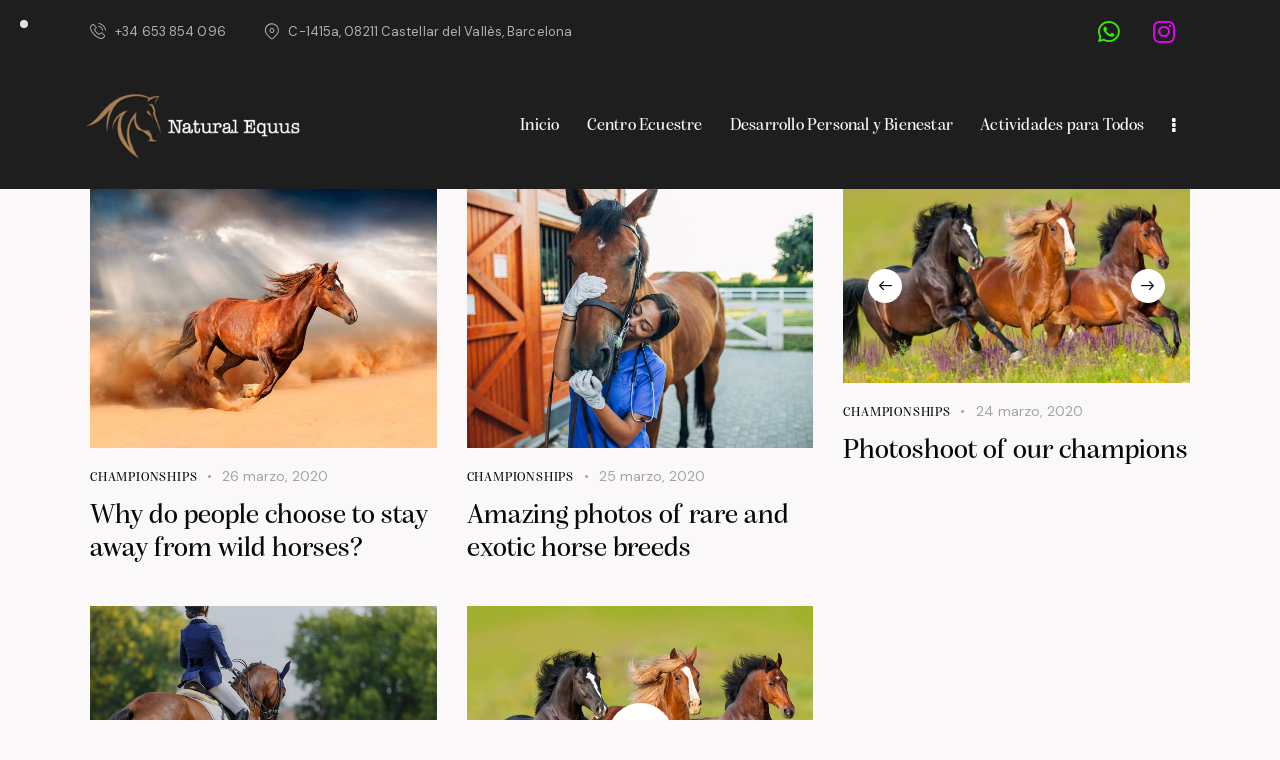

--- FILE ---
content_type: text/html; charset=UTF-8
request_url: http://clubnaturalequus.com/category/championships/
body_size: 23781
content:
<!DOCTYPE html>
<html lang="es" class="no-js scheme_default">

<head>
				<meta charset="UTF-8">
					<meta name="viewport" content="width=device-width, initial-scale=1">
		<meta name="format-detection" content="telephone=no">
		<link rel="profile" href="//gmpg.org/xfn/11">
		<meta name='robots' content='index, follow, max-image-preview:large, max-snippet:-1, max-video-preview:-1' />
	<style>img:is([sizes="auto" i], [sizes^="auto," i]) { contain-intrinsic-size: 3000px 1500px }</style>
	
	<!-- This site is optimized with the Yoast SEO plugin v20.4 - https://yoast.com/wordpress/plugins/seo/ -->
	<title>Championships archivos - Centro Natural Equus Castellar</title>
	<link rel="canonical" href="http://clubnaturalequus.com/category/championships/" />
	<meta property="og:locale" content="es_ES" />
	<meta property="og:type" content="article" />
	<meta property="og:title" content="Championships archivos - Centro Natural Equus Castellar" />
	<meta property="og:url" content="http://clubnaturalequus.com/category/championships/" />
	<meta property="og:site_name" content="Centro Natural Equus Castellar" />
	<meta name="twitter:card" content="summary_large_image" />
	<script type="application/ld+json" class="yoast-schema-graph">{"@context":"https://schema.org","@graph":[{"@type":"CollectionPage","@id":"http://clubnaturalequus.com/category/championships/","url":"http://clubnaturalequus.com/category/championships/","name":"Championships archivos - Centro Natural Equus Castellar","isPartOf":{"@id":"http://clubnaturalequus.com/#website"},"primaryImageOfPage":{"@id":"http://clubnaturalequus.com/category/championships/#primaryimage"},"image":{"@id":"http://clubnaturalequus.com/category/championships/#primaryimage"},"thumbnailUrl":"http://clubnaturalequus.com/wp-content/uploads/2020/04/service-img6-free.jpg","breadcrumb":{"@id":"http://clubnaturalequus.com/category/championships/#breadcrumb"},"inLanguage":"es"},{"@type":"ImageObject","inLanguage":"es","@id":"http://clubnaturalequus.com/category/championships/#primaryimage","url":"http://clubnaturalequus.com/wp-content/uploads/2020/04/service-img6-free.jpg","contentUrl":"http://clubnaturalequus.com/wp-content/uploads/2020/04/service-img6-free.jpg","width":1920,"height":1280},{"@type":"BreadcrumbList","@id":"http://clubnaturalequus.com/category/championships/#breadcrumb","itemListElement":[{"@type":"ListItem","position":1,"name":"Portada","item":"http://clubnaturalequus.com/"},{"@type":"ListItem","position":2,"name":"Championships"}]},{"@type":"WebSite","@id":"http://clubnaturalequus.com/#website","url":"http://clubnaturalequus.com/","name":"Centro Natural Equus Castellar","description":"Centro equestre en Castellar del Vallès, Barcelona.","publisher":{"@id":"http://clubnaturalequus.com/#organization"},"potentialAction":[{"@type":"SearchAction","target":{"@type":"EntryPoint","urlTemplate":"http://clubnaturalequus.com/?s={search_term_string}"},"query-input":"required name=search_term_string"}],"inLanguage":"es"},{"@type":"Organization","@id":"http://clubnaturalequus.com/#organization","name":"Centro Natural Equus Castellar","url":"http://clubnaturalequus.com/","logo":{"@type":"ImageObject","inLanguage":"es","@id":"http://clubnaturalequus.com/#/schema/logo/image/","url":"http://clubnaturalequus.com/wp-content/uploads/2021/10/cropped-WhatsApp-Image-2025-05-20-at-18.35.46-e1747770182916.png","contentUrl":"http://clubnaturalequus.com/wp-content/uploads/2021/10/cropped-WhatsApp-Image-2025-05-20-at-18.35.46-e1747770182916.png","width":580,"height":180,"caption":"Centro Natural Equus Castellar"},"image":{"@id":"http://clubnaturalequus.com/#/schema/logo/image/"}}]}</script>
	<!-- / Yoast SEO plugin. -->


<link rel='dns-prefetch' href='//use.typekit.net' />
<link rel='dns-prefetch' href='//fonts.googleapis.com' />
<link rel="alternate" type="application/rss+xml" title="Centro Natural Equus Castellar &raquo; Feed" href="http://clubnaturalequus.com/feed/" />
<link rel="alternate" type="application/rss+xml" title="Centro Natural Equus Castellar &raquo; Feed de los comentarios" href="http://clubnaturalequus.com/comments/feed/" />
<link rel="alternate" type="application/rss+xml" title="Centro Natural Equus Castellar &raquo; Categoría Championships del feed" href="http://clubnaturalequus.com/category/championships/feed/" />
			<meta property="og:type" content="website" />
			<meta property="og:site_name" content="Centro Natural Equus Castellar" />
			<meta property="og:description" content="Centro equestre en Castellar del Vallès, Barcelona." />
							<meta property="og:image" content="http://clubnaturalequus.com/wp-content/uploads/2021/10/cropped-WhatsApp-Image-2025-05-20-at-18.35.46-e1747770182916.png" />
				<script type="text/javascript">
/* <![CDATA[ */
window._wpemojiSettings = {"baseUrl":"https:\/\/s.w.org\/images\/core\/emoji\/16.0.1\/72x72\/","ext":".png","svgUrl":"https:\/\/s.w.org\/images\/core\/emoji\/16.0.1\/svg\/","svgExt":".svg","source":{"concatemoji":"http:\/\/clubnaturalequus.com\/wp-includes\/js\/wp-emoji-release.min.js?ver=6.8.3"}};
/*! This file is auto-generated */
!function(s,n){var o,i,e;function c(e){try{var t={supportTests:e,timestamp:(new Date).valueOf()};sessionStorage.setItem(o,JSON.stringify(t))}catch(e){}}function p(e,t,n){e.clearRect(0,0,e.canvas.width,e.canvas.height),e.fillText(t,0,0);var t=new Uint32Array(e.getImageData(0,0,e.canvas.width,e.canvas.height).data),a=(e.clearRect(0,0,e.canvas.width,e.canvas.height),e.fillText(n,0,0),new Uint32Array(e.getImageData(0,0,e.canvas.width,e.canvas.height).data));return t.every(function(e,t){return e===a[t]})}function u(e,t){e.clearRect(0,0,e.canvas.width,e.canvas.height),e.fillText(t,0,0);for(var n=e.getImageData(16,16,1,1),a=0;a<n.data.length;a++)if(0!==n.data[a])return!1;return!0}function f(e,t,n,a){switch(t){case"flag":return n(e,"\ud83c\udff3\ufe0f\u200d\u26a7\ufe0f","\ud83c\udff3\ufe0f\u200b\u26a7\ufe0f")?!1:!n(e,"\ud83c\udde8\ud83c\uddf6","\ud83c\udde8\u200b\ud83c\uddf6")&&!n(e,"\ud83c\udff4\udb40\udc67\udb40\udc62\udb40\udc65\udb40\udc6e\udb40\udc67\udb40\udc7f","\ud83c\udff4\u200b\udb40\udc67\u200b\udb40\udc62\u200b\udb40\udc65\u200b\udb40\udc6e\u200b\udb40\udc67\u200b\udb40\udc7f");case"emoji":return!a(e,"\ud83e\udedf")}return!1}function g(e,t,n,a){var r="undefined"!=typeof WorkerGlobalScope&&self instanceof WorkerGlobalScope?new OffscreenCanvas(300,150):s.createElement("canvas"),o=r.getContext("2d",{willReadFrequently:!0}),i=(o.textBaseline="top",o.font="600 32px Arial",{});return e.forEach(function(e){i[e]=t(o,e,n,a)}),i}function t(e){var t=s.createElement("script");t.src=e,t.defer=!0,s.head.appendChild(t)}"undefined"!=typeof Promise&&(o="wpEmojiSettingsSupports",i=["flag","emoji"],n.supports={everything:!0,everythingExceptFlag:!0},e=new Promise(function(e){s.addEventListener("DOMContentLoaded",e,{once:!0})}),new Promise(function(t){var n=function(){try{var e=JSON.parse(sessionStorage.getItem(o));if("object"==typeof e&&"number"==typeof e.timestamp&&(new Date).valueOf()<e.timestamp+604800&&"object"==typeof e.supportTests)return e.supportTests}catch(e){}return null}();if(!n){if("undefined"!=typeof Worker&&"undefined"!=typeof OffscreenCanvas&&"undefined"!=typeof URL&&URL.createObjectURL&&"undefined"!=typeof Blob)try{var e="postMessage("+g.toString()+"("+[JSON.stringify(i),f.toString(),p.toString(),u.toString()].join(",")+"));",a=new Blob([e],{type:"text/javascript"}),r=new Worker(URL.createObjectURL(a),{name:"wpTestEmojiSupports"});return void(r.onmessage=function(e){c(n=e.data),r.terminate(),t(n)})}catch(e){}c(n=g(i,f,p,u))}t(n)}).then(function(e){for(var t in e)n.supports[t]=e[t],n.supports.everything=n.supports.everything&&n.supports[t],"flag"!==t&&(n.supports.everythingExceptFlag=n.supports.everythingExceptFlag&&n.supports[t]);n.supports.everythingExceptFlag=n.supports.everythingExceptFlag&&!n.supports.flag,n.DOMReady=!1,n.readyCallback=function(){n.DOMReady=!0}}).then(function(){return e}).then(function(){var e;n.supports.everything||(n.readyCallback(),(e=n.source||{}).concatemoji?t(e.concatemoji):e.wpemoji&&e.twemoji&&(t(e.twemoji),t(e.wpemoji)))}))}((window,document),window._wpemojiSettings);
/* ]]> */
</script>
<link property="stylesheet" rel='stylesheet' id='trx_addons-icons-css' href='http://clubnaturalequus.com/wp-content/plugins/trx_addons/css/font-icons/css/trx_addons_icons.css' type='text/css' media='all' />
<link property="stylesheet" rel='stylesheet' id='happy-rider-font-alga-css' href='https://use.typekit.net/fmu1wdz.css' type='text/css' media='all' />
<link property="stylesheet" rel='stylesheet' id='happy-rider-font-google_fonts-css' href='https://fonts.googleapis.com/css2?family=DM+Sans:ital,wght@0,400;0,500;0,700;1,400;1,500;1,700&#038;subset=latin,latin-ext&#038;display=swap' type='text/css' media='all' />
<link property="stylesheet" rel='stylesheet' id='happy-rider-fontello-css' href='http://clubnaturalequus.com/wp-content/themes/happy-rider/skins/default/css/font-icons/css/fontello.css' type='text/css' media='all' />
<style id='wp-emoji-styles-inline-css' type='text/css'>

	img.wp-smiley, img.emoji {
		display: inline !important;
		border: none !important;
		box-shadow: none !important;
		height: 1em !important;
		width: 1em !important;
		margin: 0 0.07em !important;
		vertical-align: -0.1em !important;
		background: none !important;
		padding: 0 !important;
	}
</style>
<link property="stylesheet" rel='stylesheet' id='wp-block-library-css' href='http://clubnaturalequus.com/wp-includes/css/dist/block-library/style.min.css?ver=6.8.3' type='text/css' media='all' />
<style id='classic-theme-styles-inline-css' type='text/css'>
/*! This file is auto-generated */
.wp-block-button__link{color:#fff;background-color:#32373c;border-radius:9999px;box-shadow:none;text-decoration:none;padding:calc(.667em + 2px) calc(1.333em + 2px);font-size:1.125em}.wp-block-file__button{background:#32373c;color:#fff;text-decoration:none}
</style>
<style id='global-styles-inline-css' type='text/css'>
:root{--wp--preset--aspect-ratio--square: 1;--wp--preset--aspect-ratio--4-3: 4/3;--wp--preset--aspect-ratio--3-4: 3/4;--wp--preset--aspect-ratio--3-2: 3/2;--wp--preset--aspect-ratio--2-3: 2/3;--wp--preset--aspect-ratio--16-9: 16/9;--wp--preset--aspect-ratio--9-16: 9/16;--wp--preset--color--black: #000000;--wp--preset--color--cyan-bluish-gray: #abb8c3;--wp--preset--color--white: #ffffff;--wp--preset--color--pale-pink: #f78da7;--wp--preset--color--vivid-red: #cf2e2e;--wp--preset--color--luminous-vivid-orange: #ff6900;--wp--preset--color--luminous-vivid-amber: #fcb900;--wp--preset--color--light-green-cyan: #7bdcb5;--wp--preset--color--vivid-green-cyan: #00d084;--wp--preset--color--pale-cyan-blue: #8ed1fc;--wp--preset--color--vivid-cyan-blue: #0693e3;--wp--preset--color--vivid-purple: #9b51e0;--wp--preset--color--bg-color: #FAF8F8;--wp--preset--color--bd-color: #D8D8D8;--wp--preset--color--text-dark: #080808;--wp--preset--color--text-light: #A5A3A3;--wp--preset--color--text-link: #893A22;--wp--preset--color--text-hover: #742E19;--wp--preset--color--text-link-2: #A88052;--wp--preset--color--text-hover-2: #8B663D;--wp--preset--color--text-link-3: #FFC107;--wp--preset--color--text-hover-3: #E2A900;--wp--preset--gradient--vivid-cyan-blue-to-vivid-purple: linear-gradient(135deg,rgba(6,147,227,1) 0%,rgb(155,81,224) 100%);--wp--preset--gradient--light-green-cyan-to-vivid-green-cyan: linear-gradient(135deg,rgb(122,220,180) 0%,rgb(0,208,130) 100%);--wp--preset--gradient--luminous-vivid-amber-to-luminous-vivid-orange: linear-gradient(135deg,rgba(252,185,0,1) 0%,rgba(255,105,0,1) 100%);--wp--preset--gradient--luminous-vivid-orange-to-vivid-red: linear-gradient(135deg,rgba(255,105,0,1) 0%,rgb(207,46,46) 100%);--wp--preset--gradient--very-light-gray-to-cyan-bluish-gray: linear-gradient(135deg,rgb(238,238,238) 0%,rgb(169,184,195) 100%);--wp--preset--gradient--cool-to-warm-spectrum: linear-gradient(135deg,rgb(74,234,220) 0%,rgb(151,120,209) 20%,rgb(207,42,186) 40%,rgb(238,44,130) 60%,rgb(251,105,98) 80%,rgb(254,248,76) 100%);--wp--preset--gradient--blush-light-purple: linear-gradient(135deg,rgb(255,206,236) 0%,rgb(152,150,240) 100%);--wp--preset--gradient--blush-bordeaux: linear-gradient(135deg,rgb(254,205,165) 0%,rgb(254,45,45) 50%,rgb(107,0,62) 100%);--wp--preset--gradient--luminous-dusk: linear-gradient(135deg,rgb(255,203,112) 0%,rgb(199,81,192) 50%,rgb(65,88,208) 100%);--wp--preset--gradient--pale-ocean: linear-gradient(135deg,rgb(255,245,203) 0%,rgb(182,227,212) 50%,rgb(51,167,181) 100%);--wp--preset--gradient--electric-grass: linear-gradient(135deg,rgb(202,248,128) 0%,rgb(113,206,126) 100%);--wp--preset--gradient--midnight: linear-gradient(135deg,rgb(2,3,129) 0%,rgb(40,116,252) 100%);--wp--preset--font-size--small: 13px;--wp--preset--font-size--medium: 20px;--wp--preset--font-size--large: 36px;--wp--preset--font-size--x-large: 42px;--wp--preset--spacing--20: 0.44rem;--wp--preset--spacing--30: 0.67rem;--wp--preset--spacing--40: 1rem;--wp--preset--spacing--50: 1.5rem;--wp--preset--spacing--60: 2.25rem;--wp--preset--spacing--70: 3.38rem;--wp--preset--spacing--80: 5.06rem;--wp--preset--shadow--natural: 6px 6px 9px rgba(0, 0, 0, 0.2);--wp--preset--shadow--deep: 12px 12px 50px rgba(0, 0, 0, 0.4);--wp--preset--shadow--sharp: 6px 6px 0px rgba(0, 0, 0, 0.2);--wp--preset--shadow--outlined: 6px 6px 0px -3px rgba(255, 255, 255, 1), 6px 6px rgba(0, 0, 0, 1);--wp--preset--shadow--crisp: 6px 6px 0px rgba(0, 0, 0, 1);}:where(.is-layout-flex){gap: 0.5em;}:where(.is-layout-grid){gap: 0.5em;}body .is-layout-flex{display: flex;}.is-layout-flex{flex-wrap: wrap;align-items: center;}.is-layout-flex > :is(*, div){margin: 0;}body .is-layout-grid{display: grid;}.is-layout-grid > :is(*, div){margin: 0;}:where(.wp-block-columns.is-layout-flex){gap: 2em;}:where(.wp-block-columns.is-layout-grid){gap: 2em;}:where(.wp-block-post-template.is-layout-flex){gap: 1.25em;}:where(.wp-block-post-template.is-layout-grid){gap: 1.25em;}.has-black-color{color: var(--wp--preset--color--black) !important;}.has-cyan-bluish-gray-color{color: var(--wp--preset--color--cyan-bluish-gray) !important;}.has-white-color{color: var(--wp--preset--color--white) !important;}.has-pale-pink-color{color: var(--wp--preset--color--pale-pink) !important;}.has-vivid-red-color{color: var(--wp--preset--color--vivid-red) !important;}.has-luminous-vivid-orange-color{color: var(--wp--preset--color--luminous-vivid-orange) !important;}.has-luminous-vivid-amber-color{color: var(--wp--preset--color--luminous-vivid-amber) !important;}.has-light-green-cyan-color{color: var(--wp--preset--color--light-green-cyan) !important;}.has-vivid-green-cyan-color{color: var(--wp--preset--color--vivid-green-cyan) !important;}.has-pale-cyan-blue-color{color: var(--wp--preset--color--pale-cyan-blue) !important;}.has-vivid-cyan-blue-color{color: var(--wp--preset--color--vivid-cyan-blue) !important;}.has-vivid-purple-color{color: var(--wp--preset--color--vivid-purple) !important;}.has-black-background-color{background-color: var(--wp--preset--color--black) !important;}.has-cyan-bluish-gray-background-color{background-color: var(--wp--preset--color--cyan-bluish-gray) !important;}.has-white-background-color{background-color: var(--wp--preset--color--white) !important;}.has-pale-pink-background-color{background-color: var(--wp--preset--color--pale-pink) !important;}.has-vivid-red-background-color{background-color: var(--wp--preset--color--vivid-red) !important;}.has-luminous-vivid-orange-background-color{background-color: var(--wp--preset--color--luminous-vivid-orange) !important;}.has-luminous-vivid-amber-background-color{background-color: var(--wp--preset--color--luminous-vivid-amber) !important;}.has-light-green-cyan-background-color{background-color: var(--wp--preset--color--light-green-cyan) !important;}.has-vivid-green-cyan-background-color{background-color: var(--wp--preset--color--vivid-green-cyan) !important;}.has-pale-cyan-blue-background-color{background-color: var(--wp--preset--color--pale-cyan-blue) !important;}.has-vivid-cyan-blue-background-color{background-color: var(--wp--preset--color--vivid-cyan-blue) !important;}.has-vivid-purple-background-color{background-color: var(--wp--preset--color--vivid-purple) !important;}.has-black-border-color{border-color: var(--wp--preset--color--black) !important;}.has-cyan-bluish-gray-border-color{border-color: var(--wp--preset--color--cyan-bluish-gray) !important;}.has-white-border-color{border-color: var(--wp--preset--color--white) !important;}.has-pale-pink-border-color{border-color: var(--wp--preset--color--pale-pink) !important;}.has-vivid-red-border-color{border-color: var(--wp--preset--color--vivid-red) !important;}.has-luminous-vivid-orange-border-color{border-color: var(--wp--preset--color--luminous-vivid-orange) !important;}.has-luminous-vivid-amber-border-color{border-color: var(--wp--preset--color--luminous-vivid-amber) !important;}.has-light-green-cyan-border-color{border-color: var(--wp--preset--color--light-green-cyan) !important;}.has-vivid-green-cyan-border-color{border-color: var(--wp--preset--color--vivid-green-cyan) !important;}.has-pale-cyan-blue-border-color{border-color: var(--wp--preset--color--pale-cyan-blue) !important;}.has-vivid-cyan-blue-border-color{border-color: var(--wp--preset--color--vivid-cyan-blue) !important;}.has-vivid-purple-border-color{border-color: var(--wp--preset--color--vivid-purple) !important;}.has-vivid-cyan-blue-to-vivid-purple-gradient-background{background: var(--wp--preset--gradient--vivid-cyan-blue-to-vivid-purple) !important;}.has-light-green-cyan-to-vivid-green-cyan-gradient-background{background: var(--wp--preset--gradient--light-green-cyan-to-vivid-green-cyan) !important;}.has-luminous-vivid-amber-to-luminous-vivid-orange-gradient-background{background: var(--wp--preset--gradient--luminous-vivid-amber-to-luminous-vivid-orange) !important;}.has-luminous-vivid-orange-to-vivid-red-gradient-background{background: var(--wp--preset--gradient--luminous-vivid-orange-to-vivid-red) !important;}.has-very-light-gray-to-cyan-bluish-gray-gradient-background{background: var(--wp--preset--gradient--very-light-gray-to-cyan-bluish-gray) !important;}.has-cool-to-warm-spectrum-gradient-background{background: var(--wp--preset--gradient--cool-to-warm-spectrum) !important;}.has-blush-light-purple-gradient-background{background: var(--wp--preset--gradient--blush-light-purple) !important;}.has-blush-bordeaux-gradient-background{background: var(--wp--preset--gradient--blush-bordeaux) !important;}.has-luminous-dusk-gradient-background{background: var(--wp--preset--gradient--luminous-dusk) !important;}.has-pale-ocean-gradient-background{background: var(--wp--preset--gradient--pale-ocean) !important;}.has-electric-grass-gradient-background{background: var(--wp--preset--gradient--electric-grass) !important;}.has-midnight-gradient-background{background: var(--wp--preset--gradient--midnight) !important;}.has-small-font-size{font-size: var(--wp--preset--font-size--small) !important;}.has-medium-font-size{font-size: var(--wp--preset--font-size--medium) !important;}.has-large-font-size{font-size: var(--wp--preset--font-size--large) !important;}.has-x-large-font-size{font-size: var(--wp--preset--font-size--x-large) !important;}
:where(.wp-block-post-template.is-layout-flex){gap: 1.25em;}:where(.wp-block-post-template.is-layout-grid){gap: 1.25em;}
:where(.wp-block-columns.is-layout-flex){gap: 2em;}:where(.wp-block-columns.is-layout-grid){gap: 2em;}
:root :where(.wp-block-pullquote){font-size: 1.5em;line-height: 1.6;}
</style>

<link property="stylesheet" rel='stylesheet' id='magnific-popup-css' href='http://clubnaturalequus.com/wp-content/plugins/trx_addons/js/magnific/magnific-popup.min.css' type='text/css' media='all' />
<link property="stylesheet" rel='stylesheet' id='trx_addons-css' href='http://clubnaturalequus.com/wp-content/plugins/trx_addons/css/__styles.css' type='text/css' media='all' />
<link property="stylesheet" rel='stylesheet' id='trx_addons-sc_content-css' href='http://clubnaturalequus.com/wp-content/plugins/trx_addons/components/shortcodes/content/content.css' type='text/css' media='all' />
<link property="stylesheet" rel='stylesheet' id='trx_addons-sc_content-responsive-css' href='http://clubnaturalequus.com/wp-content/plugins/trx_addons/components/shortcodes/content/content.responsive.css' type='text/css' media='(max-width:1439px)' />
<link property="stylesheet" rel='stylesheet' id='trx_addons-animations-css' href='http://clubnaturalequus.com/wp-content/plugins/trx_addons/css/trx_addons.animations.css' type='text/css' media='all' />
<link property="stylesheet" rel='stylesheet' id='trx_addons-mouse-helper-css' href='http://clubnaturalequus.com/wp-content/plugins/trx_addons/addons/mouse-helper/mouse-helper.css' type='text/css' media='all' />
<link property="stylesheet" rel='stylesheet' id='elementor-icons-css' href='http://clubnaturalequus.com/wp-content/plugins/elementor/assets/lib/eicons/css/elementor-icons.min.css?ver=5.18.0' type='text/css' media='all' />
<link property="stylesheet" rel='stylesheet' id='elementor-frontend-legacy-css' href='http://clubnaturalequus.com/wp-content/plugins/elementor/assets/css/frontend-legacy.min.css?ver=3.11.2' type='text/css' media='all' />
<link property="stylesheet" rel='stylesheet' id='elementor-frontend-css' href='http://clubnaturalequus.com/wp-content/plugins/elementor/assets/css/frontend.min.css?ver=3.11.2' type='text/css' media='all' />
<style id='elementor-frontend-inline-css' type='text/css'>
.elementor-kit-15{--e-global-color-primary:#6EC1E4;--e-global-color-secondary:#54595F;--e-global-color-text:#7A7A7A;--e-global-color-accent:#61CE70;--e-global-color-61c01e98:#4054B2;--e-global-color-69bf31ed:#23A455;--e-global-color-7a1ccbe5:#000;--e-global-color-13ed1179:#FFF;--e-global-typography-primary-font-family:"Roboto";--e-global-typography-primary-font-weight:600;--e-global-typography-secondary-font-family:"Roboto Slab";--e-global-typography-secondary-font-weight:400;--e-global-typography-text-font-family:"Roboto";--e-global-typography-text-font-weight:400;--e-global-typography-accent-font-family:"Roboto";--e-global-typography-accent-font-weight:500;}.elementor-section.elementor-section-boxed > .elementor-container{max-width:1470px;}.e-con{--container-max-width:1470px;}.elementor-widget:not(:last-child){margin-bottom:0px;}.elementor-element{--widgets-spacing:0px;}{}.sc_layouts_title_caption{display:var(--page-title-display);}@media(max-width:1024px){.elementor-section.elementor-section-boxed > .elementor-container{max-width:1024px;}.e-con{--container-max-width:1024px;}}@media(max-width:767px){.elementor-section.elementor-section-boxed > .elementor-container{max-width:767px;}.e-con{--container-max-width:767px;}}
</style>
<link property="stylesheet" rel='stylesheet' id='swiper-css' href='http://clubnaturalequus.com/wp-content/plugins/elementor/assets/lib/swiper/css/swiper.min.css?ver=5.3.6' type='text/css' media='all' />
<link property="stylesheet" rel='stylesheet' id='google-fonts-1-css' href='https://fonts.googleapis.com/css?family=Roboto%3A100%2C100italic%2C200%2C200italic%2C300%2C300italic%2C400%2C400italic%2C500%2C500italic%2C600%2C600italic%2C700%2C700italic%2C800%2C800italic%2C900%2C900italic%7CRoboto+Slab%3A100%2C100italic%2C200%2C200italic%2C300%2C300italic%2C400%2C400italic%2C500%2C500italic%2C600%2C600italic%2C700%2C700italic%2C800%2C800italic%2C900%2C900italic&#038;display=swap&#038;ver=6.8.3' type='text/css' media='all' />
<link property="stylesheet" rel='stylesheet' id='wpgdprc-front-css-css' href='http://clubnaturalequus.com/wp-content/plugins/wp-gdpr-compliance/Assets/css/front.css?ver=1677226658' type='text/css' media='all' />
<style id='wpgdprc-front-css-inline-css' type='text/css'>
:root{--wp-gdpr--bar--background-color: #000000;--wp-gdpr--bar--color: #ffffff;--wp-gdpr--button--background-color: #000000;--wp-gdpr--button--background-color--darken: #000000;--wp-gdpr--button--color: #ffffff;}
</style>

<style id="elementor-post-8901">.elementor-8901 .elementor-element.elementor-element-3a793a0 > .elementor-container > .elementor-row > .elementor-column > .elementor-column-wrap > .elementor-widget-wrap{align-content:center;align-items:center;}.elementor-8901 .elementor-element.elementor-element-3a793a0:not(.elementor-motion-effects-element-type-background), .elementor-8901 .elementor-element.elementor-element-3a793a0 > .elementor-motion-effects-container > .elementor-motion-effects-layer{background-color:#020202;}.elementor-8901 .elementor-element.elementor-element-3a793a0{transition:background 0.3s, border 0.3s, border-radius 0.3s, box-shadow 0.3s;padding:0px 0px 0px 0px;}.elementor-8901 .elementor-element.elementor-element-3a793a0 > .elementor-background-overlay{transition:background 0.3s, border-radius 0.3s, opacity 0.3s;}.elementor-8901 .elementor-element.elementor-element-9e56ba5 > .elementor-widget-container{margin:0px 20px 0px 0px;}.elementor-8901 .elementor-element.elementor-element-304d162 .elementor-repeater-item-004636e.elementor-social-icon{background-color:#AA646400;}.elementor-8901 .elementor-element.elementor-element-304d162 .elementor-repeater-item-004636e.elementor-social-icon i{color:#39EC06;}.elementor-8901 .elementor-element.elementor-element-304d162 .elementor-repeater-item-004636e.elementor-social-icon svg{fill:#39EC06;}.elementor-8901 .elementor-element.elementor-element-304d162 .elementor-repeater-item-4874041.elementor-social-icon{background-color:#0B000000;}.elementor-8901 .elementor-element.elementor-element-304d162 .elementor-repeater-item-4874041.elementor-social-icon i{color:#DC06F2;}.elementor-8901 .elementor-element.elementor-element-304d162 .elementor-repeater-item-4874041.elementor-social-icon svg{fill:#DC06F2;}.elementor-8901 .elementor-element.elementor-element-304d162{--grid-template-columns:repeat(0, auto);--grid-column-gap:5px;--grid-row-gap:0px;}.elementor-8901 .elementor-element.elementor-element-304d162 .elementor-widget-container{text-align:center;}.elementor-8901 .elementor-element.elementor-element-c85c4e8 > .elementor-container > .elementor-row > .elementor-column > .elementor-column-wrap > .elementor-widget-wrap{align-content:center;align-items:center;}.elementor-8901 .elementor-element.elementor-element-c85c4e8{transition:background 0.3s, border 0.3s, border-radius 0.3s, box-shadow 0.3s;padding:21px 0px 21px 0px;}.elementor-8901 .elementor-element.elementor-element-c85c4e8 > .elementor-background-overlay{transition:background 0.3s, border-radius 0.3s, opacity 0.3s;}.elementor-8901 .elementor-element.elementor-element-41370bf .logo_image{max-height:66px;}.elementor-8901 .elementor-element.elementor-element-41370bf > .elementor-widget-container{margin:0px 0px 0px -3px;}.elementor-8901 .elementor-element.elementor-element-f8501d4 > .elementor-widget-container{margin:0px 0px 0px 0px;}@media(max-width:1024px){.elementor-8901 .elementor-element.elementor-element-c85c4e8{padding:6px 0px 6px 0px;}.elementor-8901 .elementor-element.elementor-element-7677994 > .elementor-element-populated{margin:0px 0px 0px 0px;--e-column-margin-right:0px;--e-column-margin-left:0px;}}@media(min-width:768px){.elementor-8901 .elementor-element.elementor-element-12316fd{width:74.242%;}.elementor-8901 .elementor-element.elementor-element-49308db{width:25.72%;}.elementor-8901 .elementor-element.elementor-element-7677994{width:26.364%;}.elementor-8901 .elementor-element.elementor-element-1a41ba5{width:73.598%;}}</style>
<style id="elementor-post-18686">.elementor-18686 .elementor-element.elementor-element-5ebdef84:not(.elementor-motion-effects-element-type-background), .elementor-18686 .elementor-element.elementor-element-5ebdef84 > .elementor-motion-effects-container > .elementor-motion-effects-layer{background-color:#020202;}.elementor-18686 .elementor-element.elementor-element-5ebdef84{transition:background 0.3s, border 0.3s, border-radius 0.3s, box-shadow 0.3s;}.elementor-18686 .elementor-element.elementor-element-5ebdef84 > .elementor-background-overlay{transition:background 0.3s, border-radius 0.3s, opacity 0.3s;}.elementor-18686 .elementor-element.elementor-element-1e965cd2{--spacer-size:58px;}.elementor-18686 .elementor-element.elementor-element-7a74aa2 > .elementor-container > .elementor-row > .elementor-column > .elementor-column-wrap > .elementor-widget-wrap{align-content:center;align-items:center;}.elementor-18686 .elementor-element.elementor-element-2a94ace9 .logo_image{max-height:113px;}.elementor-18686 .elementor-element.elementor-element-2a94ace9 > .elementor-widget-container{margin:-7px 0px 3px -3px;}.elementor-18686 .elementor-element.elementor-element-25bc53bb > .elementor-widget-container{margin:0em 0em 0em 0em;}.elementor-18686 .elementor-element.elementor-element-186c551d{--spacer-size:2px;}.elementor-18686 .elementor-element.elementor-element-73bbdd66{--divider-border-style:solid;--divider-color:#343434;--divider-border-width:1px;}.elementor-18686 .elementor-element.elementor-element-73bbdd66 .elementor-divider-separator{width:100%;}.elementor-18686 .elementor-element.elementor-element-73bbdd66 .elementor-divider{padding-top:15px;padding-bottom:15px;}.elementor-18686 .elementor-element.elementor-element-15347afc{--spacer-size:60px;}.elementor-18686 .elementor-element.elementor-element-3f46881b{font-size:16px;line-height:26px;}.elementor-18686 .elementor-element.elementor-element-56f78691{--spacer-size:5px;}.elementor-18686 .elementor-element.elementor-element-7696e487{font-size:16px;}.elementor-18686 .elementor-element.elementor-element-7696e487 > .elementor-widget-container{margin:-22px 0px 0px 0px;}.elementor-18686 .elementor-element.elementor-element-f334b82 .elementor-repeater-item-3dec7d7.elementor-social-icon{background-color:#C461E4;}.elementor-18686 .elementor-element.elementor-element-f334b82{--grid-template-columns:repeat(0, auto);--grid-column-gap:5px;--grid-row-gap:0px;}.elementor-18686 .elementor-element.elementor-element-f334b82 .elementor-widget-container{text-align:center;}.elementor-18686 .elementor-element.elementor-element-f334b82 > .elementor-widget-container{margin:15px 15px 15px 15px;}.elementor-18686 .elementor-element.elementor-element-3c8493e{--spacer-size:50px;}.elementor-18686 .elementor-element.elementor-element-744ba139 > .elementor-container > .elementor-row > .elementor-column > .elementor-column-wrap > .elementor-widget-wrap{align-content:center;align-items:center;}.elementor-18686 .elementor-element.elementor-element-6ea1b68f{font-size:16px;line-height:1.4em;}.elementor-18686 .elementor-element.elementor-element-6e729b30{--spacer-size:40px;}@media(min-width:768px){.elementor-18686 .elementor-element.elementor-element-7fed14e3{width:33.486%;}.elementor-18686 .elementor-element.elementor-element-4a2d92ac{width:29.973%;}.elementor-18686 .elementor-element.elementor-element-45fae3bf{width:36.205%;}}@media(max-width:1024px){.elementor-18686 .elementor-element.elementor-element-1e965cd2{--spacer-size:50px;}.elementor-18686 .elementor-element.elementor-element-2a94ace9 .logo_image{max-height:68px;}.elementor-18686 .elementor-element.elementor-element-591cc1f3 > .elementor-element-populated{margin:10px 0px 0px 0px;--e-column-margin-right:0px;--e-column-margin-left:0px;}.elementor-18686 .elementor-element.elementor-element-186c551d{--spacer-size:15px;}.elementor-18686 .elementor-element.elementor-element-15347afc{--spacer-size:45px;}.elementor-18686 .elementor-element.elementor-element-3f46881b{line-height:22px;}.elementor-18686 .elementor-element.elementor-element-3c8493e{--spacer-size:35px;}.elementor-18686 .elementor-element.elementor-element-4d1a94ce > .elementor-element-populated{margin:10px 0px 0px 0px;--e-column-margin-right:0px;--e-column-margin-left:0px;}.elementor-18686 .elementor-element.elementor-element-6e729b30{--spacer-size:30px;}}@media(max-width:767px){.elementor-18686 .elementor-element.elementor-element-1e965cd2{--spacer-size:30px;}.elementor-18686 .elementor-element.elementor-element-591cc1f3 > .elementor-element-populated{margin:0px 0px 0px 0px;--e-column-margin-right:0px;--e-column-margin-left:0px;}.elementor-18686 .elementor-element.elementor-element-186c551d{--spacer-size:5px;}.elementor-18686 .elementor-element.elementor-element-15347afc{--spacer-size:15px;}.elementor-18686 .elementor-element.elementor-element-3f46881b{font-size:15px;line-height:22px;}.elementor-18686 .elementor-element.elementor-element-4a2d92ac > .elementor-element-populated{margin:20px 0px 0px 0px;--e-column-margin-right:0px;--e-column-margin-left:0px;}.elementor-18686 .elementor-element.elementor-element-7696e487{font-size:15px;}.elementor-18686 .elementor-element.elementor-element-45fae3bf > .elementor-element-populated{margin:20px 0px 0px 0px;--e-column-margin-right:0px;--e-column-margin-left:0px;}.elementor-18686 .elementor-element.elementor-element-3c8493e{--spacer-size:20px;}.elementor-18686 .elementor-element.elementor-element-6ea1b68f{font-size:15px;}.elementor-18686 .elementor-element.elementor-element-6e729b30{--spacer-size:15px;}}@media(max-width:1024px) and (min-width:768px){.elementor-18686 .elementor-element.elementor-element-26350797{width:100%;}.elementor-18686 .elementor-element.elementor-element-591cc1f3{width:100%;}.elementor-18686 .elementor-element.elementor-element-7fed14e3{width:33.333%;}.elementor-18686 .elementor-element.elementor-element-4a2d92ac{width:33.333%;}.elementor-18686 .elementor-element.elementor-element-45fae3bf{width:33.333%;}.elementor-18686 .elementor-element.elementor-element-4d1a94ce{width:100%;}.elementor-18686 .elementor-element.elementor-element-669a3bd9{width:100%;}}</style>
<style id='core-block-supports-inline-css' type='text/css'>
.wp-block-gallery.wp-block-gallery-1{--wp--style--unstable-gallery-gap:var( --wp--style--gallery-gap-default, var( --gallery-block--gutter-size, var( --wp--style--block-gap, 0.5em ) ) );gap:var( --wp--style--gallery-gap-default, var( --gallery-block--gutter-size, var( --wp--style--block-gap, 0.5em ) ) );}.wp-block-gallery.wp-block-gallery-2{--wp--style--unstable-gallery-gap:var( --wp--style--gallery-gap-default, var( --gallery-block--gutter-size, var( --wp--style--block-gap, 0.5em ) ) );gap:var( --wp--style--gallery-gap-default, var( --gallery-block--gutter-size, var( --wp--style--block-gap, 0.5em ) ) );}
</style>
<style id='rs-plugin-settings-inline-css' type='text/css'>
.tp-caption a{color:#ff7302;text-shadow:none;-webkit-transition:all 0.2s ease-out;-moz-transition:all 0.2s ease-out;-o-transition:all 0.2s ease-out;-ms-transition:all 0.2s ease-out}.tp-caption a:hover{color:#ffa902}
</style>
<link property="stylesheet" rel='stylesheet' id='e-animations-css' href='http://clubnaturalequus.com/wp-content/plugins/elementor/assets/lib/animations/animations.min.css?ver=3.11.2' type='text/css' media='all' />
<link property="stylesheet" rel='stylesheet' id='elementor-icons-shared-0-css' href='http://clubnaturalequus.com/wp-content/plugins/elementor/assets/lib/font-awesome/css/fontawesome.min.css?ver=5.15.3' type='text/css' media='all' />
<link property="stylesheet" rel='stylesheet' id='elementor-icons-fa-brands-css' href='http://clubnaturalequus.com/wp-content/plugins/elementor/assets/lib/font-awesome/css/brands.min.css?ver=5.15.3' type='text/css' media='all' />

<link property="stylesheet" rel='stylesheet' id='happy-rider-style-css' href='http://clubnaturalequus.com/wp-content/themes/happy-rider/style.css' type='text/css' media='all' />
<link property="stylesheet" rel='stylesheet' id='mediaelement-css' href='http://clubnaturalequus.com/wp-includes/js/mediaelement/mediaelementplayer-legacy.min.css?ver=4.2.17' type='text/css' media='all' />
<link property="stylesheet" rel='stylesheet' id='wp-mediaelement-css' href='http://clubnaturalequus.com/wp-includes/js/mediaelement/wp-mediaelement.min.css?ver=6.8.3' type='text/css' media='all' />
<link property="stylesheet" rel='stylesheet' id='happy-rider-skin-default-css' href='http://clubnaturalequus.com/wp-content/themes/happy-rider/skins/default/css/style.css' type='text/css' media='all' />
<link property="stylesheet" rel='stylesheet' id='happy-rider-plugins-css' href='http://clubnaturalequus.com/wp-content/themes/happy-rider/skins/default/css/__plugins.css' type='text/css' media='all' />
<link property="stylesheet" rel='stylesheet' id='happy-rider-custom-css' href='http://clubnaturalequus.com/wp-content/themes/happy-rider/skins/default/css/__custom.css' type='text/css' media='all' />
<link property="stylesheet" rel='stylesheet' id='happy-rider-child-css' href='http://clubnaturalequus.com/wp-content/themes/happy-rider-child/style.css' type='text/css' media='all' />
<link property="stylesheet" rel='stylesheet' id='trx_addons-responsive-css' href='http://clubnaturalequus.com/wp-content/plugins/trx_addons/css/__responsive.css' type='text/css' media='(max-width:1439px)' />
<link property="stylesheet" rel='stylesheet' id='trx_addons-mouse-helper-responsive-css' href='http://clubnaturalequus.com/wp-content/plugins/trx_addons/addons/mouse-helper/mouse-helper.responsive.css' type='text/css' media='(max-width:1279px)' />
<link property="stylesheet" rel='stylesheet' id='happy-rider-responsive-css' href='http://clubnaturalequus.com/wp-content/themes/happy-rider/skins/default/css/__responsive.css' type='text/css' media='(max-width:1679px)' />
<link property="stylesheet" rel='stylesheet' id='happy-rider-skin-upgrade-style-default-css' href='http://clubnaturalequus.com/wp-content/themes/happy-rider/skins/default/css/skin-upgrade-style.css' type='text/css' media='all' />
<link property="stylesheet" rel='stylesheet' id='happy-rider-responsive-child-css' href='http://clubnaturalequus.com/wp-content/themes/happy-rider-child/responsive.css' type='text/css' media='(max-width:1679px)' />
<link rel="preconnect" href="https://fonts.gstatic.com/" crossorigin><script type="text/javascript" src="http://clubnaturalequus.com/wp-includes/js/jquery/jquery.min.js?ver=3.7.1" id="jquery-core-js"></script>
<script type="text/javascript" src="http://clubnaturalequus.com/wp-includes/js/jquery/jquery-migrate.min.js?ver=3.4.1" id="jquery-migrate-js"></script>
<link rel="https://api.w.org/" href="http://clubnaturalequus.com/wp-json/" /><link rel="alternate" title="JSON" type="application/json" href="http://clubnaturalequus.com/wp-json/wp/v2/categories/180" /><link rel="EditURI" type="application/rsd+xml" title="RSD" href="http://clubnaturalequus.com/xmlrpc.php?rsd" />
<meta name="generator" content="WordPress 6.8.3" />
<meta name="generator" content="Elementor 3.11.2; settings: css_print_method-internal, google_font-enabled, font_display-swap">
<meta name="generator" content="Powered by Slider Revolution 6.6.11 - responsive, Mobile-Friendly Slider Plugin for WordPress with comfortable drag and drop interface." />
<link rel="icon" href="http://clubnaturalequus.com/wp-content/uploads/2022/06/cropped-favicon-32x32.jpg" sizes="32x32" />
<link rel="icon" href="http://clubnaturalequus.com/wp-content/uploads/2022/06/cropped-favicon-192x192.jpg" sizes="192x192" />
<link rel="apple-touch-icon" href="http://clubnaturalequus.com/wp-content/uploads/2022/06/cropped-favicon-180x180.jpg" />
<meta name="msapplication-TileImage" content="http://clubnaturalequus.com/wp-content/uploads/2022/06/cropped-favicon-270x270.jpg" />
<script>function setREVStartSize(e){
			//window.requestAnimationFrame(function() {
				window.RSIW = window.RSIW===undefined ? window.innerWidth : window.RSIW;
				window.RSIH = window.RSIH===undefined ? window.innerHeight : window.RSIH;
				try {
					var pw = document.getElementById(e.c).parentNode.offsetWidth,
						newh;
					pw = pw===0 || isNaN(pw) || (e.l=="fullwidth" || e.layout=="fullwidth") ? window.RSIW : pw;
					e.tabw = e.tabw===undefined ? 0 : parseInt(e.tabw);
					e.thumbw = e.thumbw===undefined ? 0 : parseInt(e.thumbw);
					e.tabh = e.tabh===undefined ? 0 : parseInt(e.tabh);
					e.thumbh = e.thumbh===undefined ? 0 : parseInt(e.thumbh);
					e.tabhide = e.tabhide===undefined ? 0 : parseInt(e.tabhide);
					e.thumbhide = e.thumbhide===undefined ? 0 : parseInt(e.thumbhide);
					e.mh = e.mh===undefined || e.mh=="" || e.mh==="auto" ? 0 : parseInt(e.mh,0);
					if(e.layout==="fullscreen" || e.l==="fullscreen")
						newh = Math.max(e.mh,window.RSIH);
					else{
						e.gw = Array.isArray(e.gw) ? e.gw : [e.gw];
						for (var i in e.rl) if (e.gw[i]===undefined || e.gw[i]===0) e.gw[i] = e.gw[i-1];
						e.gh = e.el===undefined || e.el==="" || (Array.isArray(e.el) && e.el.length==0)? e.gh : e.el;
						e.gh = Array.isArray(e.gh) ? e.gh : [e.gh];
						for (var i in e.rl) if (e.gh[i]===undefined || e.gh[i]===0) e.gh[i] = e.gh[i-1];
											
						var nl = new Array(e.rl.length),
							ix = 0,
							sl;
						e.tabw = e.tabhide>=pw ? 0 : e.tabw;
						e.thumbw = e.thumbhide>=pw ? 0 : e.thumbw;
						e.tabh = e.tabhide>=pw ? 0 : e.tabh;
						e.thumbh = e.thumbhide>=pw ? 0 : e.thumbh;
						for (var i in e.rl) nl[i] = e.rl[i]<window.RSIW ? 0 : e.rl[i];
						sl = nl[0];
						for (var i in nl) if (sl>nl[i] && nl[i]>0) { sl = nl[i]; ix=i;}
						var m = pw>(e.gw[ix]+e.tabw+e.thumbw) ? 1 : (pw-(e.tabw+e.thumbw)) / (e.gw[ix]);
						newh =  (e.gh[ix] * m) + (e.tabh + e.thumbh);
					}
					var el = document.getElementById(e.c);
					if (el!==null && el) el.style.height = newh+"px";
					el = document.getElementById(e.c+"_wrapper");
					if (el!==null && el) {
						el.style.height = newh+"px";
						el.style.display = "block";
					}
				} catch(e){
					console.log("Failure at Presize of Slider:" + e)
				}
			//});
		  };</script>
		<style type="text/css" id="wp-custom-css">
			.socials_mobile{display:none;}
.home .sc_layouts_hide_on_mobile,
.home .sc_layouts_hide_on_tablet {
    display: block !important;
}

@media (max-width: 767px) {
    .home .sc_layouts_logo img {
        max-width: 180px;
    }
}
body:not(.home) .sc_layouts_row {
    background-color: #1e1e1e !important;
}

body:not(.home) .sc_layouts_menu_nav > ul > li > a {
    color: #fff !important;
}		</style>
		
<style type="text/css" id="trx_addons-inline-styles-inline-css">.trx_addons_inline_1488328693 img.logo_image{max-height:66px;}.trx_addons_inline_572300996 img.logo_image{max-height:113px;}</style></head>

<body class="archive category category-championships category-180 wp-custom-logo wp-theme-happy-rider wp-child-theme-happy-rider-child hide_fixed_rows_enabled skin_default scheme_default blog_mode_category body_style_wide  is_stream blog_style_classic_3 sidebar_hide expand_content remove_margins trx_addons_present header_type_custom header_style_header-custom-8901 header_position_default menu_side_none no_layout fixed_blocks_sticky elementor-default elementor-kit-15">

	
	<div class="body_wrap" >

		
		<div class="page_wrap" >

			
							<a class="happy_rider_skip_link skip_to_content_link" href="#content_skip_link_anchor" tabindex="1">Skip to content</a>
								<a class="happy_rider_skip_link skip_to_footer_link" href="#footer_skip_link_anchor" tabindex="1">Skip to footer</a>

				<header class="top_panel top_panel_custom top_panel_custom_8901 top_panel_custom_header-simple-dark				 without_bg_image">
			<div data-elementor-type="cpt_layouts" data-elementor-id="8901" class="elementor elementor-8901">
						<div class="elementor-inner">
				<div class="elementor-section-wrap">
									<section class="elementor-section elementor-top-section elementor-element elementor-element-3a793a0 elementor-section-content-middle sc_layouts_row sc_layouts_row_type_narrow scheme_dark sc_layouts_hide_on_tablet sc_layouts_hide_on_mobile elementor-section-boxed elementor-section-height-default elementor-section-height-default sc_fly_static" data-id="3a793a0" data-element_type="section" data-settings="{&quot;background_background&quot;:&quot;classic&quot;}">
						<div class="elementor-container elementor-column-gap-extended">
							<div class="elementor-row">
					<div class="elementor-column elementor-col-50 elementor-top-column elementor-element elementor-element-12316fd sc_layouts_column_align_left sc_layouts_column sc_inner_width_none sc_content_align_inherit sc_layouts_column_icons_position_left sc_fly_static" data-id="12316fd" data-element_type="column">
			<div class="elementor-column-wrap elementor-element-populated">
							<div class="elementor-widget-wrap">
						<div class="sc_layouts_item elementor-element elementor-element-9e56ba5 sc_fly_static elementor-widget elementor-widget-trx_sc_layouts_iconed_text" data-id="9e56ba5" data-element_type="widget" data-widget_type="trx_sc_layouts_iconed_text.default">
				<div class="elementor-widget-container">
			<div class="sc_layouts_iconed_text" ><a href="tel:%20+34653854096" class="sc_layouts_item_link sc_layouts_iconed_text_link"><span class="sc_layouts_item_icon sc_layouts_iconed_text_icon icon-phone-call sc_icon_type_icons"></span><span class="sc_layouts_item_details sc_layouts_iconed_text_details"><span class="sc_layouts_item_details_line1 sc_layouts_iconed_text_line1"> +34 653 854 096</span></span></a></div>		</div>
				</div>
				<div class="sc_layouts_item elementor-element elementor-element-0a80126 sc_fly_static elementor-widget elementor-widget-trx_sc_layouts_iconed_text" data-id="0a80126" data-element_type="widget" data-widget_type="trx_sc_layouts_iconed_text.default">
				<div class="elementor-widget-container">
			<div class="sc_layouts_iconed_text" ><a href="https://www.google.com/maps/place//data=!4m2!3m1!1s0x12a4eb64a05ead65:0x420e4cc3e186a64?sa=X&#038;ved=1t:8290&#038;ictx=111" class="sc_layouts_item_link sc_layouts_iconed_text_link"><span class="sc_layouts_item_icon sc_layouts_iconed_text_icon icon-location-pin sc_icon_type_icons"></span><span class="sc_layouts_item_details sc_layouts_iconed_text_details"><span class="sc_layouts_item_details_line1 sc_layouts_iconed_text_line1">C-1415a, 08211 Castellar del Vallès, Barcelona</span></span></a></div>		</div>
				</div>
						</div>
					</div>
		</div>
				<div class="elementor-column elementor-col-50 elementor-top-column elementor-element elementor-element-49308db sc_layouts_column_align_right sc_layouts_column sc_inner_width_none sc_content_align_inherit sc_layouts_column_icons_position_left sc_fly_static" data-id="49308db" data-element_type="column">
			<div class="elementor-column-wrap elementor-element-populated">
							<div class="elementor-widget-wrap">
						<div class="sc_layouts_item elementor-element elementor-element-304d162 elementor-shape-rounded elementor-grid-0 e-grid-align-center sc_fly_static elementor-widget elementor-widget-social-icons" data-id="304d162" data-element_type="widget" data-widget_type="social-icons.default">
				<div class="elementor-widget-container">
					<div class="elementor-social-icons-wrapper elementor-grid">
							<span class="elementor-grid-item">
					<a class="elementor-icon elementor-social-icon elementor-social-icon-whatsapp elementor-repeater-item-004636e" href="https://wa.me/653854096" target="_blank">
						<span class="elementor-screen-only">Whatsapp</span>
						<i class="fab fa-whatsapp"></i>					</a>
				</span>
							<span class="elementor-grid-item">
					<a class="elementor-icon elementor-social-icon elementor-social-icon-instagram elementor-repeater-item-4874041" href="https://www.instagram.com/naturalequus/?hl=es" target="_blank">
						<span class="elementor-screen-only">Instagram</span>
						<i class="fab fa-instagram"></i>					</a>
				</span>
					</div>
				</div>
				</div>
						</div>
					</div>
		</div>
								</div>
					</div>
		</section>
				<section class="elementor-section elementor-top-section elementor-element elementor-element-c85c4e8 elementor-section-content-middle sc_layouts_row sc_layouts_row_type_compact scheme_dark sc_layouts_hide_on_tablet sc_layouts_hide_on_mobile elementor-section-boxed elementor-section-height-default elementor-section-height-default sc_fly_static" data-id="c85c4e8" data-element_type="section" data-settings="{&quot;background_background&quot;:&quot;classic&quot;}">
						<div class="elementor-container elementor-column-gap-extended">
							<div class="elementor-row">
					<div class="elementor-column elementor-col-50 elementor-top-column elementor-element elementor-element-7677994 sc_layouts_column_align_left sc_layouts_column sc_inner_width_none sc_content_align_inherit sc_layouts_column_icons_position_left sc_fly_static" data-id="7677994" data-element_type="column">
			<div class="elementor-column-wrap elementor-element-populated">
							<div class="elementor-widget-wrap">
						<div class="sc_layouts_item elementor-element elementor-element-41370bf sc_fly_static elementor-widget elementor-widget-trx_sc_layouts_logo" data-id="41370bf" data-element_type="widget" data-widget_type="trx_sc_layouts_logo.default">
				<div class="elementor-widget-container">
			<a href="http://clubnaturalequus.com/"
		class="sc_layouts_logo sc_layouts_logo_default trx_addons_inline_1488328693" ><img class="logo_image"
					src="//clubnaturalequus.com/wp-content/uploads/2021/10/cropped-WhatsApp-Image-2025-05-20-at-18.35.46-e1747770182916.png"
											srcset="//clubnaturalequus.com/wp-content/uploads/2021/10/cropped-WhatsApp-Image-2025-05-20-at-18.35.46-e1747770182916.png 2x"
											alt="Centro Natural Equus Castellar" width="580" height="180"></a>		</div>
				</div>
						</div>
					</div>
		</div>
				<div class="elementor-column elementor-col-50 elementor-top-column elementor-element elementor-element-1a41ba5 sc_layouts_column_align_right sc_layouts_column sc_inner_width_none sc_content_align_inherit sc_layouts_column_icons_position_left sc_fly_static" data-id="1a41ba5" data-element_type="column">
			<div class="elementor-column-wrap elementor-element-populated">
							<div class="elementor-widget-wrap">
						<div class="sc_layouts_item elementor-element elementor-element-f8501d4 sc_fly_static elementor-widget elementor-widget-trx_sc_layouts_menu" data-id="f8501d4" data-element_type="widget" data-widget_type="trx_sc_layouts_menu.default">
				<div class="elementor-widget-container">
			<nav class="sc_layouts_menu sc_layouts_menu_default sc_layouts_menu_dir_horizontal menu_hover_zoom_line" data-animation-in="fadeIn" data-animation-out="fadeOut" ><ul id="sc_layouts_menu_664291720" class="sc_layouts_menu_nav"><li id="menu-item-20659" class="menu-item menu-item-type-post_type menu-item-object-page menu-item-home menu-item-20659"><a href="http://clubnaturalequus.com/"><span>Inicio</span></a></li><li id="menu-item-20660" class="menu-item menu-item-type-custom menu-item-object-custom menu-item-has-children menu-item-20660"><a href="#"><span>Centro Ecuestre</span></a>
<ul class="sub-menu"><li id="menu-item-20613" class="menu-item menu-item-type-post_type menu-item-object-cpt_services menu-item-20613"><a href="http://clubnaturalequus.com/services/pupilaje-de-caballos/"><span>Pupilaje de caballos</span></a></li><li id="menu-item-20614" class="menu-item menu-item-type-post_type menu-item-object-cpt_services menu-item-20614"><a href="http://clubnaturalequus.com/services/escuela-de-formacion-natural-equus/"><span>Escuela de Formación Natural Equus</span></a></li><li id="menu-item-20611" class="menu-item menu-item-type-post_type menu-item-object-cpt_services menu-item-20611"><a href="http://clubnaturalequus.com/services/clases-extraescolares/"><span>Clases Extraescolares</span></a></li><li id="menu-item-20612" class="menu-item menu-item-type-post_type menu-item-object-cpt_services menu-item-20612"><a href="http://clubnaturalequus.com/services/equinoterapia-y-terapias-asistidas-con-animales/"><span>Equinoterapia y terapias asistidas con animales</span></a></li></ul>
</li><li id="menu-item-20615" class="menu-item menu-item-type-custom menu-item-object-custom menu-item-has-children menu-item-20615"><a href="#"><span>Desarrollo Personal y Bienestar</span></a>
<ul class="sub-menu"><li id="menu-item-20620" class="menu-item menu-item-type-post_type menu-item-object-cpt_services menu-item-20620"><a href="http://clubnaturalequus.com/services/coach-asistido-con-caballos/"><span>Coach asistido con caballos</span></a></li><li id="menu-item-20788" class="menu-item menu-item-type-post_type menu-item-object-cpt_services menu-item-20788"><a href="http://clubnaturalequus.com/services/coaching-en-grupo-crece-conecta-y-transforma/"><span>Coaching en Grupo – Crece, conecta y transforma</span></a></li><li id="menu-item-20786" class="menu-item menu-item-type-post_type menu-item-object-cpt_services menu-item-20786"><a href="http://clubnaturalequus.com/services/team-building-con-caballos/"><span>Team Building con Caballos</span></a></li></ul>
</li><li id="menu-item-20790" class="menu-item menu-item-type-custom menu-item-object-custom menu-item-has-children menu-item-20790"><a href="#"><span>Actividades para Todos</span></a>
<ul class="sub-menu"><li id="menu-item-20616" class="menu-item menu-item-type-post_type menu-item-object-cpt_services menu-item-20616"><a href="http://clubnaturalequus.com/services/rutas-a-caballo-castellar-del-valles/"><span>Rutas a caballo</span></a></li><li id="menu-item-20618" class="menu-item menu-item-type-post_type menu-item-object-cpt_services menu-item-20618"><a href="http://clubnaturalequus.com/services/granja-escuela-y-paseos-en-poni/"><span>Granja escuela y paseos en poni</span></a></li><li id="menu-item-20619" class="menu-item menu-item-type-post_type menu-item-object-cpt_services menu-item-20619"><a href="http://clubnaturalequus.com/services/casales-colonias-y-cursos-intensivos/"><span>Casales, colonias y cursos intensivos</span></a></li><li id="menu-item-20617" class="menu-item menu-item-type-post_type menu-item-object-cpt_services menu-item-20617"><a href="http://clubnaturalequus.com/services/fiestas-de-aniversario/"><span>Fiestas de aniversario</span></a></li><li id="menu-item-20787" class="menu-item menu-item-type-post_type menu-item-object-cpt_services menu-item-20787"><a href="http://clubnaturalequus.com/services/visitas-escolares-aprendizaje-con-caballos/"><span>Visitas escolares: Aprendizaje con Caballos</span></a></li></ul>
</li><li id="menu-item-17444" class="menu-item menu-item-type-post_type menu-item-object-page menu-item-17444"><a href="http://clubnaturalequus.com/about-us/"><span>Quienes somos</span></a></li><li id="menu-item-17445" class="menu-item menu-item-type-post_type menu-item-object-page menu-item-17445"><a href="http://clubnaturalequus.com/contacto/"><span>Contacto</span></a></li><li id="menu-item-20695" class="menu-item menu-item-type-post_type menu-item-object-cpt_services menu-item-20695"><a href="http://clubnaturalequus.com/services/proximos-eventos/"><span>Próximos Eventos</span></a></li></ul></nav>		</div>
				</div>
						</div>
					</div>
		</div>
								</div>
					</div>
		</section>
									</div>
			</div>
					</div>
		</header>
<div class="menu_mobile_overlay scheme_dark"></div>
<div class="menu_mobile menu_mobile_fullscreen scheme_dark">
	<div class="menu_mobile_inner with_widgets">
        <div class="menu_mobile_header_wrap">
            <a class="sc_layouts_logo" href="http://clubnaturalequus.com/">
		<img src="//clubnaturalequus.com/wp-content/uploads/2021/10/cropped-WhatsApp-Image-2025-05-20-at-18.35.46-e1747770182916.png" alt="Centro Natural Equus Castellar" width="580" height="180">	</a>
	
            <a class="menu_mobile_close menu_button_close" tabindex="0"><span class="menu_button_close_text">Close</span><span class="menu_button_close_icon"></span></a>
        </div>
        <div class="menu_mobile_content_wrap content_wrap">
            <div class="menu_mobile_content_wrap_inner without_socials"><nav class="menu_mobile_nav_area" itemscope="itemscope" itemtype="http://schema.org/SiteNavigationElement"><ul id="mobile-menu_mobile" class=" menu_mobile_nav"><li class="menu-item menu-item-type-post_type menu-item-object-page menu-item-home menu-item-20659"><a href="http://clubnaturalequus.com/"><span>Inicio</span></a></li><li class="menu-item menu-item-type-custom menu-item-object-custom menu-item-has-children menu-item-20660"><a href="#"><span>Centro Ecuestre</span></a>
<ul class="sub-menu"><li class="menu-item menu-item-type-post_type menu-item-object-cpt_services menu-item-20613"><a href="http://clubnaturalequus.com/services/pupilaje-de-caballos/"><span>Pupilaje de caballos</span></a></li><li class="menu-item menu-item-type-post_type menu-item-object-cpt_services menu-item-20614"><a href="http://clubnaturalequus.com/services/escuela-de-formacion-natural-equus/"><span>Escuela de Formación Natural Equus</span></a></li><li class="menu-item menu-item-type-post_type menu-item-object-cpt_services menu-item-20611"><a href="http://clubnaturalequus.com/services/clases-extraescolares/"><span>Clases Extraescolares</span></a></li><li class="menu-item menu-item-type-post_type menu-item-object-cpt_services menu-item-20612"><a href="http://clubnaturalequus.com/services/equinoterapia-y-terapias-asistidas-con-animales/"><span>Equinoterapia y terapias asistidas con animales</span></a></li></ul>
</li><li class="menu-item menu-item-type-custom menu-item-object-custom menu-item-has-children menu-item-20615"><a href="#"><span>Desarrollo Personal y Bienestar</span></a>
<ul class="sub-menu"><li class="menu-item menu-item-type-post_type menu-item-object-cpt_services menu-item-20620"><a href="http://clubnaturalequus.com/services/coach-asistido-con-caballos/"><span>Coach asistido con caballos</span></a></li><li class="menu-item menu-item-type-post_type menu-item-object-cpt_services menu-item-20788"><a href="http://clubnaturalequus.com/services/coaching-en-grupo-crece-conecta-y-transforma/"><span>Coaching en Grupo – Crece, conecta y transforma</span></a></li><li class="menu-item menu-item-type-post_type menu-item-object-cpt_services menu-item-20786"><a href="http://clubnaturalequus.com/services/team-building-con-caballos/"><span>Team Building con Caballos</span></a></li></ul>
</li><li class="menu-item menu-item-type-custom menu-item-object-custom menu-item-has-children menu-item-20790"><a href="#"><span>Actividades para Todos</span></a>
<ul class="sub-menu"><li class="menu-item menu-item-type-post_type menu-item-object-cpt_services menu-item-20616"><a href="http://clubnaturalequus.com/services/rutas-a-caballo-castellar-del-valles/"><span>Rutas a caballo</span></a></li><li class="menu-item menu-item-type-post_type menu-item-object-cpt_services menu-item-20618"><a href="http://clubnaturalequus.com/services/granja-escuela-y-paseos-en-poni/"><span>Granja escuela y paseos en poni</span></a></li><li class="menu-item menu-item-type-post_type menu-item-object-cpt_services menu-item-20619"><a href="http://clubnaturalequus.com/services/casales-colonias-y-cursos-intensivos/"><span>Casales, colonias y cursos intensivos</span></a></li><li class="menu-item menu-item-type-post_type menu-item-object-cpt_services menu-item-20617"><a href="http://clubnaturalequus.com/services/fiestas-de-aniversario/"><span>Fiestas de aniversario</span></a></li><li class="menu-item menu-item-type-post_type menu-item-object-cpt_services menu-item-20787"><a href="http://clubnaturalequus.com/services/visitas-escolares-aprendizaje-con-caballos/"><span>Visitas escolares: Aprendizaje con Caballos</span></a></li></ul>
</li><li class="menu-item menu-item-type-post_type menu-item-object-page menu-item-17444"><a href="http://clubnaturalequus.com/about-us/"><span>Quienes somos</span></a></li><li class="menu-item menu-item-type-post_type menu-item-object-page menu-item-17445"><a href="http://clubnaturalequus.com/contacto/"><span>Contacto</span></a></li><li class="menu-item menu-item-type-post_type menu-item-object-cpt_services menu-item-20695"><a href="http://clubnaturalequus.com/services/proximos-eventos/"><span>Próximos Eventos</span></a></li></ul></nav>            </div>
		</div><div class="menu_mobile_widgets_area"></div>
    </div>
</div>

			
			<div class="page_content_wrap">
								<div class="content_wrap">

					
					<div class="content">
												<a id="content_skip_link_anchor" class="happy_rider_skip_link_anchor" href="#"></a>
									<div class="posts_container classic_wrap classic_3 columns_wrap columns_padding_bottom">
			<div class="column-1_3"><article id="post-406" data-post-id="406"
	class="post_item post_item_container post_format_standard post_layout_classic post_layout_classic_3 post-406 post type-post status-publish format-standard has-post-thumbnail hentry category-championships tag-care tag-club tag-equestrian tag-riding tag-sport tag-training">
	<div class="post_featured with_thumb hover_link"><img width="890" height="664" src="http://clubnaturalequus.com/wp-content/uploads/2020/04/service-img6-free-890x664.jpg" class="attachment-happy-rider-thumb-square size-happy-rider-thumb-square wp-post-image" alt="" decoding="async" fetchpriority="high" />						<div class="mask"></div>
									<a href="http://clubnaturalequus.com/why-do-people-choose-to-stay-away-from-wild-horses/"  aria-hidden="true" class="link"></a>
			</div>		<div class="post_header entry-header">
			<div class="post_meta"><span class="post_meta_item post_categories cat_sep"><a href="http://clubnaturalequus.com/category/championships/" rel="category tag">Championships</a></span><span class="post_meta_item post_date"><a href="http://clubnaturalequus.com/why-do-people-choose-to-stay-away-from-wild-horses/">26 marzo, 2020</a></span></div><h4 class="post_title entry-title"><a href="http://clubnaturalequus.com/why-do-people-choose-to-stay-away-from-wild-horses/" rel="bookmark">Why do people choose to stay away from wild horses?</a></h4>		</div><!-- .entry-header -->
		
</article></div><div class="column-1_3"><article id="post-428" data-post-id="428"
	class="post_item post_item_container post_format_standard post_layout_classic post_layout_classic_3 post-428 post type-post status-publish format-standard has-post-thumbnail hentry category-championships tag-care tag-club tag-equestrian tag-riding tag-sport tag-training">
	<div class="post_featured with_thumb hover_link"><img width="890" height="664" src="http://clubnaturalequus.com/wp-content/uploads/2021/10/service-img7-free-890x664.jpg" class="attachment-happy-rider-thumb-square size-happy-rider-thumb-square wp-post-image" alt="" decoding="async" />						<div class="mask"></div>
									<a href="http://clubnaturalequus.com/amazing-photos-of-rare-and-exotic-horse-breeds/"  aria-hidden="true" class="link"></a>
			</div>		<div class="post_header entry-header">
			<div class="post_meta"><span class="post_meta_item post_categories cat_sep"><a href="http://clubnaturalequus.com/category/championships/" rel="category tag">Championships</a></span><span class="post_meta_item post_date"><a href="http://clubnaturalequus.com/amazing-photos-of-rare-and-exotic-horse-breeds/">25 marzo, 2020</a></span></div><h4 class="post_title entry-title"><a href="http://clubnaturalequus.com/amazing-photos-of-rare-and-exotic-horse-breeds/" rel="bookmark">Amazing photos of rare and exotic horse breeds</a></h4>		</div><!-- .entry-header -->
		
</article></div><div class="column-1_3"><article id="post-11410" data-post-id="11410"
	class="post_item post_item_container post_format_gallery post_layout_classic post_layout_classic_3 post-11410 post type-post status-publish format-gallery hentry category-championships tag-care tag-club tag-equestrian tag-riding tag-sport tag-training post_format-post-format-gallery">
	<div class="post_featured without_thumb"><div class="slider_outer slider_swiper_outer slider_style_default slider_source_gallery slider_outer_direction_horizontal slider_outer_one slider_outer_pagination slider_outer_pagination_bullets slider_outer_pagination_pos_bottom slider_outer_controls slider_outer_controls_side slider_outer_nocentered slider_outer_overflow_hidden slider_outer_notitles"><div class="slider_container slider_swiper swiper-slider-container slider_controls slider_controls_side slider_nocentered slider_overflow_hidden slider_notitles slider_resize slider_swipe slider_height_auto slider_direction_horizontal slider_pagination slider_pagination_bullets slider_pagination_pos_bottom slider_one slider_type_bg" data-ratio="16:9" data-interval="9156" data-speed="600" data-effect="slide" data-pagination="bullets" data-direction="horizontal" data-slides-per-view="1" data-slides-space="0" data-slides-centered="0" data-slides-overflow="0" data-mouse-wheel="0" data-autoplay="1" data-loop="1" data-free-mode="0" data-slides-min-width="220"><div class="slider-wrapper swiper-wrapper"><div  class="slider-slide swiper-slide" data-image="//clubnaturalequus.com/wp-content/uploads/2020/04/event-img2-free-890x664.jpg" style="background-image:url(//clubnaturalequus.com/wp-content/uploads/2020/04/event-img2-free-890x664.jpg);"><a href="http://clubnaturalequus.com/photoshoot-of-our-champions/" class="slide_link"></a></div><div  class="slider-slide swiper-slide" data-image="//clubnaturalequus.com/wp-content/uploads/2020/04/event-img1-free-890x664.jpg" style="background-image:url(//clubnaturalequus.com/wp-content/uploads/2020/04/event-img1-free-890x664.jpg);"><a href="http://clubnaturalequus.com/photoshoot-of-our-champions/" class="slide_link"></a></div><div  class="slider-slide swiper-slide" data-image="//clubnaturalequus.com/wp-content/uploads/2020/04/service-img6-free-890x664.jpg" style="background-image:url(//clubnaturalequus.com/wp-content/uploads/2020/04/service-img6-free-890x664.jpg);"><a href="http://clubnaturalequus.com/photoshoot-of-our-champions/" class="slide_link"></a></div><div  class="slider-slide swiper-slide" data-image="//clubnaturalequus.com/wp-content/uploads/2020/04/service-img5-free-890x664.jpg" style="background-image:url(//clubnaturalequus.com/wp-content/uploads/2020/04/service-img5-free-890x664.jpg);"><a href="http://clubnaturalequus.com/photoshoot-of-our-champions/" class="slide_link"></a></div></div><div class="slider_pagination_wrap swiper-pagination"></div><div class="slider_controls_wrap"><a class="slider_prev swiper-button-prev" href="#"></a><a class="slider_next swiper-button-next" href="#"></a></div></div></div></div>		<div class="post_header entry-header">
			<div class="post_meta"><span class="post_meta_item post_categories cat_sep"><a href="http://clubnaturalequus.com/category/championships/" rel="category tag">Championships</a></span><span class="post_meta_item post_date"><a href="http://clubnaturalequus.com/photoshoot-of-our-champions/">24 marzo, 2020</a></span></div><h4 class="post_title entry-title"><a href="http://clubnaturalequus.com/photoshoot-of-our-champions/" rel="bookmark">Photoshoot of our champions</a></h4>		</div><!-- .entry-header -->
		
</article></div><div class="column-1_3"><article id="post-11397" data-post-id="11397"
	class="post_item post_item_container post_format_audio post_layout_classic post_layout_classic_3 post-11397 post type-post status-publish format-audio has-post-thumbnail hentry category-championships tag-care tag-club tag-equestrian tag-riding tag-sport tag-training post_format-post-format-audio">
	<div class="post_featured with_thumb hover_link"><img width="890" height="664" src="http://clubnaturalequus.com/wp-content/uploads/2019/05/post-img1-free-890x664.jpg" class="attachment-happy-rider-thumb-square size-happy-rider-thumb-square wp-post-image" alt="" decoding="async" />						<div class="mask"></div>
									<a href="http://clubnaturalequus.com/equestrian-sport-news-podcast/"  aria-hidden="true" class="link"></a>
								<div class="post_audio
											">
						<div class="audio_wrap"><audio src="http://clubnaturalequus.com/wp-content/uploads/2020/05/sample-melody.mp3" controls="controls"></audio></div>					</div>
					</div>		<div class="post_header entry-header">
			<div class="post_meta"><span class="post_meta_item post_categories cat_sep"><a href="http://clubnaturalequus.com/category/championships/" rel="category tag">Championships</a></span><span class="post_meta_item post_date"><a href="http://clubnaturalequus.com/equestrian-sport-news-podcast/">24 marzo, 2020</a></span></div><h4 class="post_title entry-title"><a href="http://clubnaturalequus.com/equestrian-sport-news-podcast/" rel="bookmark">Equestrian sport news podcast</a></h4>		</div><!-- .entry-header -->
		
</article></div><div class="column-1_3"><article id="post-11392" data-post-id="11392"
	class="post_item post_item_container post_format_video post_layout_classic post_layout_classic_3 post-11392 post type-post status-publish format-video has-post-thumbnail hentry category-championships tag-care tag-club tag-equestrian tag-riding tag-sport tag-training post_format-post-format-video">
	<div class="post_featured with_thumb hover_link hover_play with_video"><img width="890" height="664" src="http://clubnaturalequus.com/wp-content/uploads/2020/04/event-img2-free-890x664.jpg" class="attachment-happy-rider-thumb-square size-happy-rider-thumb-square wp-post-image" alt="" decoding="async" loading="lazy" />						<div class="mask"></div>
									<a href="http://clubnaturalequus.com/all-the-ways-horse-racing-changes-our-lives/"  aria-hidden="true" class="link"></a>
											<div class="post_video_hover" data-video="&lt;iframe allow=&quot;autoplay&quot; src=&quot;https://player.vimeo.com/video/323252313?feature=oembed&amp;%23038%3Bwmode=transparent&amp;%23038%3Borigin=http%3A%2F%2Fclubnaturalequus.com&amp;%23038%3Bwidgetid=1&amp;%23038%3Benablejsapi=1&amp;%23038%3Bdisablekb=1&amp;%23038%3Bmodestbranding=1&amp;%23038%3Biv_load_policy=3&amp;%23038%3Brel=0&amp;%23038%3Bshowinfo=0&amp;autoplay=1&quot; width=&quot;1440&quot; height=&quot;810&quot;&gt;&lt;/iframe&gt;"></div>
															<div class="post_video video_frame">
															</div>
							</div>		<div class="post_header entry-header">
			<div class="post_meta"><span class="post_meta_item post_categories cat_sep"><a href="http://clubnaturalequus.com/category/championships/" rel="category tag">Championships</a></span><span class="post_meta_item post_date"><a href="http://clubnaturalequus.com/all-the-ways-horse-racing-changes-our-lives/">24 marzo, 2020</a></span></div><h4 class="post_title entry-title"><a href="http://clubnaturalequus.com/all-the-ways-horse-racing-changes-our-lives/" rel="bookmark">All the ways horse racing changes our lives</a></h4>		</div><!-- .entry-header -->
		
</article></div>		</div>
								</div>
											</div>
								</div>
							<a id="footer_skip_link_anchor" class="happy_rider_skip_link_anchor" href="#"></a>
				<footer class="footer_wrap footer_custom footer_custom_18686 footer_custom_footer-default												">
			<div data-elementor-type="cpt_layouts" data-elementor-id="18686" class="elementor elementor-18686">
						<div class="elementor-inner">
				<div class="elementor-section-wrap">
									<section class="elementor-section elementor-top-section elementor-element elementor-element-5ebdef84 sc_layouts_row sc_layouts_row_type_compact scheme_dark elementor-section-boxed elementor-section-height-default elementor-section-height-default sc_fly_static" data-id="5ebdef84" data-element_type="section" data-settings="{&quot;background_background&quot;:&quot;classic&quot;}">
						<div class="elementor-container elementor-column-gap-extended">
							<div class="elementor-row">
					<div class="elementor-column elementor-col-100 elementor-top-column elementor-element elementor-element-4a812881 sc_inner_width_none sc_content_align_inherit sc_layouts_column_icons_position_left sc_fly_static" data-id="4a812881" data-element_type="column">
			<div class="elementor-column-wrap elementor-element-populated">
							<div class="elementor-widget-wrap">
						<div class="sc_layouts_item elementor-element elementor-element-1e965cd2 sc_fly_static elementor-widget elementor-widget-spacer" data-id="1e965cd2" data-element_type="widget" data-widget_type="spacer.default">
				<div class="elementor-widget-container">
					<div class="elementor-spacer">
			<div class="elementor-spacer-inner"></div>
		</div>
				</div>
				</div>
				<section class="elementor-section elementor-inner-section elementor-element elementor-element-7a74aa2 elementor-section-content-middle elementor-section-boxed elementor-section-height-default elementor-section-height-default sc_fly_static" data-id="7a74aa2" data-element_type="section">
						<div class="elementor-container elementor-column-gap-no">
							<div class="elementor-row">
					<div class="elementor-column elementor-col-50 elementor-inner-column elementor-element elementor-element-26350797 sc-tablet_layouts_column_align_center sc_layouts_column sc_inner_width_none sc_content_align_inherit sc_layouts_column_icons_position_left sc_fly_static" data-id="26350797" data-element_type="column">
			<div class="elementor-column-wrap elementor-element-populated">
							<div class="elementor-widget-wrap">
						<div class="sc_layouts_item elementor-element elementor-element-2a94ace9 sc_fly_static elementor-widget elementor-widget-trx_sc_layouts_logo" data-id="2a94ace9" data-element_type="widget" data-widget_type="trx_sc_layouts_logo.default">
				<div class="elementor-widget-container">
			<a href="http://clubnaturalequus.com/"
		class="sc_layouts_logo sc_layouts_logo_default trx_addons_inline_572300996" ><img class="logo_image"
					src="//clubnaturalequus.com/wp-content/uploads/2021/10/WhatsApp-Image-2025-05-20-at-18.35.46-e1747770182916.png"
										alt="Natural Equus" width="580" height="181"></a>		</div>
				</div>
						</div>
					</div>
		</div>
				<div class="elementor-column elementor-col-50 elementor-inner-column elementor-element elementor-element-591cc1f3 sc_layouts_column_align_right sc_layouts_column sc-tablet_layouts_column_align_center sc_layouts_column sc_inner_width_none sc_content_align_inherit sc_layouts_column_icons_position_left sc_fly_static" data-id="591cc1f3" data-element_type="column">
			<div class="elementor-column-wrap elementor-element-populated">
							<div class="elementor-widget-wrap">
						<div class="sc_layouts_item elementor-element elementor-element-25bc53bb sc_layouts_hide_on_mobile sc_fly_static elementor-widget elementor-widget-trx_sc_layouts_menu" data-id="25bc53bb" data-element_type="widget" data-widget_type="trx_sc_layouts_menu.default">
				<div class="elementor-widget-container">
			<nav class="sc_layouts_menu sc_layouts_menu_default sc_layouts_menu_dir_horizontal menu_hover_zoom_line hide_on_mobile" data-animation-in="fadeIn" data-animation-out="fadeOut" ><ul id="menu_footer" class="sc_layouts_menu_nav menu_footer_nav"><li class="menu-item menu-item-type-post_type menu-item-object-page menu-item-home menu-item-20659"><a href="http://clubnaturalequus.com/"><span>Inicio</span></a></li><li class="menu-item menu-item-type-custom menu-item-object-custom menu-item-has-children menu-item-20660"><a href="#"><span>Centro Ecuestre</span></a>
<ul class="sub-menu"><li class="menu-item menu-item-type-post_type menu-item-object-cpt_services menu-item-20613"><a href="http://clubnaturalequus.com/services/pupilaje-de-caballos/"><span>Pupilaje de caballos</span></a></li><li class="menu-item menu-item-type-post_type menu-item-object-cpt_services menu-item-20614"><a href="http://clubnaturalequus.com/services/escuela-de-formacion-natural-equus/"><span>Escuela de Formación Natural Equus</span></a></li><li class="menu-item menu-item-type-post_type menu-item-object-cpt_services menu-item-20611"><a href="http://clubnaturalequus.com/services/clases-extraescolares/"><span>Clases Extraescolares</span></a></li><li class="menu-item menu-item-type-post_type menu-item-object-cpt_services menu-item-20612"><a href="http://clubnaturalequus.com/services/equinoterapia-y-terapias-asistidas-con-animales/"><span>Equinoterapia y terapias asistidas con animales</span></a></li></ul>
</li><li class="menu-item menu-item-type-custom menu-item-object-custom menu-item-has-children menu-item-20615"><a href="#"><span>Desarrollo Personal y Bienestar</span></a>
<ul class="sub-menu"><li class="menu-item menu-item-type-post_type menu-item-object-cpt_services menu-item-20620"><a href="http://clubnaturalequus.com/services/coach-asistido-con-caballos/"><span>Coach asistido con caballos</span></a></li><li class="menu-item menu-item-type-post_type menu-item-object-cpt_services menu-item-20788"><a href="http://clubnaturalequus.com/services/coaching-en-grupo-crece-conecta-y-transforma/"><span>Coaching en Grupo – Crece, conecta y transforma</span></a></li><li class="menu-item menu-item-type-post_type menu-item-object-cpt_services menu-item-20786"><a href="http://clubnaturalequus.com/services/team-building-con-caballos/"><span>Team Building con Caballos</span></a></li></ul>
</li><li class="menu-item menu-item-type-custom menu-item-object-custom menu-item-has-children menu-item-20790"><a href="#"><span>Actividades para Todos</span></a>
<ul class="sub-menu"><li class="menu-item menu-item-type-post_type menu-item-object-cpt_services menu-item-20616"><a href="http://clubnaturalequus.com/services/rutas-a-caballo-castellar-del-valles/"><span>Rutas a caballo</span></a></li><li class="menu-item menu-item-type-post_type menu-item-object-cpt_services menu-item-20618"><a href="http://clubnaturalequus.com/services/granja-escuela-y-paseos-en-poni/"><span>Granja escuela y paseos en poni</span></a></li><li class="menu-item menu-item-type-post_type menu-item-object-cpt_services menu-item-20619"><a href="http://clubnaturalequus.com/services/casales-colonias-y-cursos-intensivos/"><span>Casales, colonias y cursos intensivos</span></a></li><li class="menu-item menu-item-type-post_type menu-item-object-cpt_services menu-item-20617"><a href="http://clubnaturalequus.com/services/fiestas-de-aniversario/"><span>Fiestas de aniversario</span></a></li><li class="menu-item menu-item-type-post_type menu-item-object-cpt_services menu-item-20787"><a href="http://clubnaturalequus.com/services/visitas-escolares-aprendizaje-con-caballos/"><span>Visitas escolares: Aprendizaje con Caballos</span></a></li></ul>
</li><li class="menu-item menu-item-type-post_type menu-item-object-page menu-item-17444"><a href="http://clubnaturalequus.com/about-us/"><span>Quienes somos</span></a></li><li class="menu-item menu-item-type-post_type menu-item-object-page menu-item-17445"><a href="http://clubnaturalequus.com/contacto/"><span>Contacto</span></a></li><li class="menu-item menu-item-type-post_type menu-item-object-cpt_services menu-item-20695"><a href="http://clubnaturalequus.com/services/proximos-eventos/"><span>Próximos Eventos</span></a></li></ul></nav>		</div>
				</div>
						</div>
					</div>
		</div>
								</div>
					</div>
		</section>
				<section class="elementor-section elementor-inner-section elementor-element elementor-element-63d23510 elementor-section-boxed elementor-section-height-default elementor-section-height-default sc_fly_static" data-id="63d23510" data-element_type="section">
						<div class="elementor-container elementor-column-gap-no">
							<div class="elementor-row">
					<div class="elementor-column elementor-col-100 elementor-inner-column elementor-element elementor-element-18902149 sc_inner_width_none sc_content_align_inherit sc_layouts_column_icons_position_left sc_fly_static" data-id="18902149" data-element_type="column">
			<div class="elementor-column-wrap elementor-element-populated">
							<div class="elementor-widget-wrap">
						<div class="sc_layouts_item elementor-element elementor-element-186c551d sc_layouts_hide_on_mobile sc_fly_static elementor-widget elementor-widget-spacer" data-id="186c551d" data-element_type="widget" data-widget_type="spacer.default">
				<div class="elementor-widget-container">
					<div class="elementor-spacer">
			<div class="elementor-spacer-inner"></div>
		</div>
				</div>
				</div>
				<div class="sc_layouts_item elementor-element elementor-element-73bbdd66 elementor-widget-divider--view-line sc_fly_static elementor-widget elementor-widget-divider" data-id="73bbdd66" data-element_type="widget" data-widget_type="divider.default">
				<div class="elementor-widget-container">
					<div class="elementor-divider">
			<span class="elementor-divider-separator">
						</span>
		</div>
				</div>
				</div>
				<div class="sc_layouts_item elementor-element elementor-element-15347afc sc_fly_static elementor-widget elementor-widget-spacer" data-id="15347afc" data-element_type="widget" data-widget_type="spacer.default">
				<div class="elementor-widget-container">
					<div class="elementor-spacer">
			<div class="elementor-spacer-inner"></div>
		</div>
				</div>
				</div>
						</div>
					</div>
		</div>
								</div>
					</div>
		</section>
				<section class="elementor-section elementor-inner-section elementor-element elementor-element-6d006476 elementor-section-boxed elementor-section-height-default elementor-section-height-default sc_fly_static" data-id="6d006476" data-element_type="section">
						<div class="elementor-container elementor-column-gap-no">
							<div class="elementor-row">
					<div class="elementor-column elementor-col-33 elementor-inner-column elementor-element elementor-element-7fed14e3 sc-mobile_layouts_column_align_center sc_layouts_column sc_inner_width_none sc_content_align_inherit sc_layouts_column_icons_position_left sc_fly_static" data-id="7fed14e3" data-element_type="column">
			<div class="elementor-column-wrap elementor-element-populated">
							<div class="elementor-widget-wrap">
						<div class="sc_layouts_item elementor-element elementor-element-3f46881b sc_fly_static elementor-widget elementor-widget-text-editor" data-id="3f46881b" data-element_type="widget" data-widget_type="text-editor.default">
				<div class="elementor-widget-container">
								<div class="elementor-text-editor elementor-clearfix">
				<p>Barcelona —<br />C-1415a,<br />08211 Castellar del Vallès</p>					</div>
						</div>
				</div>
						</div>
					</div>
		</div>
				<div class="elementor-column elementor-col-33 elementor-inner-column elementor-element elementor-element-4a2d92ac sc-tablet_layouts_column_align_center sc_layouts_column sc-mobile_layouts_column_align_center sc_layouts_column sc_inner_width_none sc_content_align_inherit sc_layouts_column_icons_position_left sc_fly_static" data-id="4a2d92ac" data-element_type="column">
			<div class="elementor-column-wrap elementor-element-populated">
							<div class="elementor-widget-wrap">
						<div class="sc_layouts_item elementor-element elementor-element-72c52ba sc_fly_static elementor-widget elementor-widget-text-editor" data-id="72c52ba" data-element_type="widget" data-widget_type="text-editor.default">
				<div class="elementor-widget-container">
								<div class="elementor-text-editor elementor-clearfix">
				<p><span class="trx_addons_alter_text"><a href="tel:+34653854096">+34 653 854 096</a></span></p>					</div>
						</div>
				</div>
				<div class="sc_layouts_item elementor-element elementor-element-56f78691 sc_fly_static elementor-widget elementor-widget-spacer" data-id="56f78691" data-element_type="widget" data-widget_type="spacer.default">
				<div class="elementor-widget-container">
					<div class="elementor-spacer">
			<div class="elementor-spacer-inner"></div>
		</div>
				</div>
				</div>
				<div class="sc_layouts_item elementor-element elementor-element-7696e487 sc_fly_static elementor-widget elementor-widget-text-editor" data-id="7696e487" data-element_type="widget" data-widget_type="text-editor.default">
				<div class="elementor-widget-container">
								<div class="elementor-text-editor elementor-clearfix">
				<a class="underline_anim" href="mailto:info@clubnaturalequus.com">info@clubnaturalequus.com</a>					</div>
						</div>
				</div>
						</div>
					</div>
		</div>
				<div class="elementor-column elementor-col-33 elementor-inner-column elementor-element elementor-element-45fae3bf sc_layouts_column_align_right sc_layouts_column sc-mobile_layouts_column_align_center sc_layouts_column sc_inner_width_none sc_content_align_inherit sc_layouts_column_icons_position_left sc_fly_static" data-id="45fae3bf" data-element_type="column">
			<div class="elementor-column-wrap elementor-element-populated">
							<div class="elementor-widget-wrap">
						<div class="sc_layouts_item elementor-element elementor-element-f334b82 elementor-shape-rounded elementor-grid-0 e-grid-align-center sc_fly_static elementor-widget elementor-widget-social-icons" data-id="f334b82" data-element_type="widget" data-widget_type="social-icons.default">
				<div class="elementor-widget-container">
					<div class="elementor-social-icons-wrapper elementor-grid">
							<span class="elementor-grid-item">
					<a class="elementor-icon elementor-social-icon elementor-social-icon-whatsapp elementor-repeater-item-5ade501" href="https://wa.me/653854096" target="_blank">
						<span class="elementor-screen-only">Whatsapp</span>
						<i class="fab fa-whatsapp"></i>					</a>
				</span>
							<span class="elementor-grid-item">
					<a class="elementor-icon elementor-social-icon elementor-social-icon-instagram elementor-repeater-item-3dec7d7" href="https://www.instagram.com/naturalequus/?hl=es" target="_blank">
						<span class="elementor-screen-only">Instagram</span>
						<i class="fab fa-instagram"></i>					</a>
				</span>
					</div>
				</div>
				</div>
						</div>
					</div>
		</div>
								</div>
					</div>
		</section>
				<div class="sc_layouts_item elementor-element elementor-element-3c8493e sc_fly_static elementor-widget elementor-widget-spacer" data-id="3c8493e" data-element_type="widget" data-widget_type="spacer.default">
				<div class="elementor-widget-container">
					<div class="elementor-spacer">
			<div class="elementor-spacer-inner"></div>
		</div>
				</div>
				</div>
				<section class="elementor-section elementor-inner-section elementor-element elementor-element-744ba139 elementor-section-content-middle elementor-reverse-tablet elementor-reverse-mobile elementor-section-boxed elementor-section-height-default elementor-section-height-default sc_fly_static" data-id="744ba139" data-element_type="section">
						<div class="elementor-container elementor-column-gap-no">
							<div class="elementor-row">
					<div class="elementor-column elementor-col-50 elementor-inner-column elementor-element elementor-element-4d1a94ce sc-tablet_layouts_column_align_center sc_layouts_column sc_inner_width_none sc_content_align_inherit sc_layouts_column_icons_position_left sc_fly_static" data-id="4d1a94ce" data-element_type="column">
			<div class="elementor-column-wrap elementor-element-populated">
							<div class="elementor-widget-wrap">
						<div class="sc_layouts_item elementor-element elementor-element-6ea1b68f sc_fly_static elementor-widget elementor-widget-text-editor" data-id="6ea1b68f" data-element_type="widget" data-widget_type="text-editor.default">
				<div class="elementor-widget-container">
								<div class="elementor-text-editor elementor-clearfix">
				<p>ClubNaturalEquus© 2026. All Rights Reserved.</p>					</div>
						</div>
				</div>
						</div>
					</div>
		</div>
				<div class="elementor-column elementor-col-50 elementor-inner-column elementor-element elementor-element-669a3bd9 sc_layouts_column_align_right sc_layouts_column sc-tablet_layouts_column_align_center sc_layouts_column sc_inner_width_none sc_content_align_inherit sc_layouts_column_icons_position_left sc_fly_static" data-id="669a3bd9" data-element_type="column">
			<div class="elementor-column-wrap">
							<div class="elementor-widget-wrap">
								</div>
					</div>
		</div>
								</div>
					</div>
		</section>
				<div class="sc_layouts_item elementor-element elementor-element-6e729b30 sc_fly_static elementor-widget elementor-widget-spacer" data-id="6e729b30" data-element_type="widget" data-widget_type="spacer.default">
				<div class="elementor-widget-container">
					<div class="elementor-spacer">
			<div class="elementor-spacer-inner"></div>
		</div>
				</div>
				</div>
						</div>
					</div>
		</div>
								</div>
					</div>
		</section>
									</div>
			</div>
					</div>
		</footer><!-- /.footer_wrap -->

			
		</div>

		
	</div>

	
	
		<script>
			window.RS_MODULES = window.RS_MODULES || {};
			window.RS_MODULES.modules = window.RS_MODULES.modules || {};
			window.RS_MODULES.waiting = window.RS_MODULES.waiting || [];
			window.RS_MODULES.defered = false;
			window.RS_MODULES.moduleWaiting = window.RS_MODULES.moduleWaiting || {};
			window.RS_MODULES.type = 'compiled';
		</script>
		<a href="#" class="trx_addons_scroll_to_top trx_addons_icon-up scroll_to_top_style_default" title="Scroll to top"></a><script type="speculationrules">
{"prefetch":[{"source":"document","where":{"and":[{"href_matches":"\/*"},{"not":{"href_matches":["\/wp-*.php","\/wp-admin\/*","\/wp-content\/uploads\/*","\/wp-content\/*","\/wp-content\/plugins\/*","\/wp-content\/themes\/happy-rider-child\/*","\/wp-content\/themes\/happy-rider\/*","\/*\\?(.+)"]}},{"not":{"selector_matches":"a[rel~=\"nofollow\"]"}},{"not":{"selector_matches":".no-prefetch, .no-prefetch a"}}]},"eagerness":"conservative"}]}
</script>
<!-- Matomo -->
<script>
  var _paq = window._paq = window._paq || [];
  /* tracker methods like "setCustomDimension" should be called before "trackPageView" */
  _paq.push(['trackPageView']);
  _paq.push(['enableLinkTracking']);
  (function() {
    var u="//analytics.thechaos.app/";
    _paq.push(['setTrackerUrl', u+'matomo.php']);
    _paq.push(['setSiteId', '1']);
    var d=document, g=d.createElement('script'), s=d.getElementsByTagName('script')[0];
    g.async=true; g.src=u+'matomo.js'; s.parentNode.insertBefore(g,s);
  })();
</script>
<!-- End Matomo Code -->
<div class="trx_addons_mouse_helper trx_addons_mouse_helper_base trx_addons_mouse_helper_style_default trx_addons_mouse_helper_permanent"
				></div>







<script type="text/javascript" src="http://clubnaturalequus.com/wp-includes/js/dist/hooks.min.js?ver=4d63a3d491d11ffd8ac6" id="wp-hooks-js"></script>
<script type="text/javascript" src="http://clubnaturalequus.com/wp-includes/js/dist/i18n.min.js?ver=5e580eb46a90c2b997e6" id="wp-i18n-js"></script>
<script type="text/javascript" id="wp-i18n-js-after">
/* <![CDATA[ */
wp.i18n.setLocaleData( { 'text direction\u0004ltr': [ 'ltr' ] } );
/* ]]> */
</script>






<script type="text/javascript" defer="defer" src="http://clubnaturalequus.com/wp-content/plugins/trx_addons/js/magnific/jquery.magnific-popup.min.js" id="magnific-popup-js"></script>
<script type="text/javascript" id="trx_addons-js-extra">
/* <![CDATA[ */
var TRX_ADDONS_STORAGE = {"ajax_url":"http:\/\/clubnaturalequus.com\/wp-admin\/admin-ajax.php","ajax_nonce":"0d072c10e9","site_url":"http:\/\/clubnaturalequus.com","post_id":"11392","vc_edit_mode":"","is_preview":"","is_preview_gb":"","is_preview_elm":"","popup_engine":"magnific","scroll_progress":"hide","hide_fixed_rows":"1","smooth_scroll":"","animate_inner_links":"1","disable_animation_on_mobile":"","add_target_blank":"0","menu_collapse":"1","menu_collapse_icon":"trx_addons_icon-ellipsis-vert","menu_stretch":"1","resize_tag_video":"","resize_tag_iframe":"1","user_logged_in":"","theme_slug":"happy-rider","theme_bg_color":"#FAF8F8","theme_accent_color":"#893A22","page_wrap_class":".page_wrap","email_mask":"^([a-zA-Z0-9_\\-]+\\.)*[a-zA-Z0-9_\\-]+@[a-zA-Z0-9_\\-]+(\\.[a-zA-Z0-9_\\-]+)*\\.[a-zA-Z0-9]{2,6}$","mobile_breakpoint_fixedrows_off":"768","mobile_breakpoint_fixedcolumns_off":"768","mobile_breakpoint_stacksections_off":"768","mobile_breakpoint_fullheight_off":"1025","mobile_breakpoint_mousehelper_off":"1025","msg_caption_yes":"Yes","msg_caption_no":"No","msg_caption_ok":"OK","msg_caption_apply":"Apply","msg_caption_cancel":"Cancel","msg_caption_attention":"Attention!","msg_caption_warning":"Warning!","msg_ajax_error":"Invalid server answer!","msg_magnific_loading":"Loading image","msg_magnific_error":"Error loading image","msg_magnific_close":"Close (Esc)","msg_error_like":"Error saving your like! Please, try again later.","msg_field_name_empty":"The name can't be empty","msg_field_email_empty":"Too short (or empty) email address","msg_field_email_not_valid":"Invalid email address","msg_field_text_empty":"The message text can't be empty","msg_search_error":"Search error! Try again later.","msg_send_complete":"Send message complete!","msg_send_error":"Transmit failed!","msg_validation_error":"Error data validation!","msg_name_empty":"The name can't be empty","msg_name_long":"Too long name","msg_email_empty":"Too short (or empty) email address","msg_email_long":"E-mail address is too long","msg_email_not_valid":"E-mail address is invalid","msg_text_empty":"The message text can't be empty","msg_copied":"Copied!","ajax_views":"","menu_cache":[".menu_mobile_inner nav > ul"],"login_via_ajax":"1","double_opt_in_registration":"1","msg_login_empty":"The Login field can't be empty","msg_login_long":"The Login field is too long","msg_password_empty":"The password can't be empty and shorter then 4 characters","msg_password_long":"The password is too long","msg_login_success":"Login success! The page should be reloaded in 3 sec.","msg_login_error":"Login failed!","msg_not_agree":"Please, read and check 'Terms and Conditions'","msg_password_not_equal":"The passwords in both fields are not equal","msg_registration_success":"Thank you for registering. Please confirm registration by clicking on the link in the letter sent to the specified email.","msg_registration_error":"Registration failed!","shapes_url":"http:\/\/clubnaturalequus.com\/wp-content\/themes\/happy-rider\/skins\/default\/trx_addons\/css\/shapes\/","mouse_helper_in_swiper_slider":"1","elementor_stretched_section_container":".page_wrap","pagebuilder_preview_mode":"","elementor_animate_items":".elementor-heading-title,.sc_item_subtitle,.sc_item_title,.sc_item_descr,.sc_item_posts_container + .sc_item_button,.sc_item_button.sc_title_button,nav > ul > li","elementor_breakpoints":{"mobile":767,"tablet":1024,"desktop":999999},"msg_change_layout":"After changing the layout, the page will be reloaded! Continue?","msg_change_layout_caption":"Change layout","add_to_links_url":[{"mask":"elementor.com\/","link":"https:\/\/be.elementor.com\/visit\/?bta=2496&nci=5383&brand=elementor&utm_campaign=theme"},{"page":["admin.php?page=revslider","plugins.php"],"mask":"\/\/account.sliderrevolution.com\/portal","link":"https:\/\/themepunch.pxf.io\/4ekEVG"},{"page":["admin.php?page=revslider","plugins.php"],"mask":"\/\/account.sliderrevolution.com\/portal\/pricing","link":"https:\/\/themepunch.pxf.io\/KeRz5z"},{"page":["admin.php?page=revslider","plugins.php"],"mask":"sliderrevolution.com\/premium-slider-revolution","link":"https:\/\/themepunch.pxf.io\/9W1nyy"},{"page":["admin.php?page=revslider","plugins.php"],"mask":"\/\/support.sliderrevolution.com","link":"https:\/\/themepunch.pxf.io\/P0LbGq"},{"page":["admin.php?page=revslider","plugins.php"],"mask":"sliderrevolution.com\/help-center","link":"https:\/\/themepunch.pxf.io\/doXGdy"},{"page":["admin.php?page=revslider","plugins.php"],"mask":"sliderrevolution.com\/manual","link":"https:\/\/themepunch.pxf.io\/ZdkK3q"},{"page":["admin.php?page=revslider","plugins.php"],"mask":"sliderrevolution.com\/get-on-board-the-slider-revolution-dashboard","link":"https:\/\/themepunch.pxf.io\/QOqb1z"},{"page":["admin.php?page=revslider","plugins.php"],"mask":"sliderrevolution.com\/expand-possibilities-with-addons","link":"https:\/\/themepunch.pxf.io\/6baEN3"},{"page":["admin.php?page=revslider","plugins.php"],"mask":"sliderrevolution.com\/examples","link":"https:\/\/themepunch.pxf.io\/rnvXdB"},{"page":["admin.php?page=revslider","plugins.php"],"mask":"sliderrevolution.com\/pro-level-design-with-slider-revolution","link":"https:\/\/themepunch.pxf.io\/jWEmda"},{"page":["admin.php?page=revslider","plugins.php"],"mask":"sliderrevolution.com\/plugin-privacy-policy","link":"https:\/\/themepunch.pxf.io\/gbzGE0"},{"page":["admin.php?page=revslider","plugins.php"],"mask":"sliderrevolution.com\/faq\/why-was-my-slider-revolution-license-deactivated","link":"https:\/\/themepunch.pxf.io\/RyxbVy"},{"page":["admin.php?page=revslider","plugins.php"],"mask":"sliderrevolution.com\/faq\/updating-make-sure-clear-caches","link":"https:\/\/themepunch.pxf.io\/Yg5Nzq"},{"page":["admin.php?page=revslider","plugins.php"],"mask":"sliderrevolution.com\/faq\/where-to-find-purchase-code","link":"https:\/\/themepunch.pxf.io\/x9xZdO"},{"page":["admin.php?page=revslider","plugins.php"],"mask":"sliderrevolution.com\/documentation\/changelog","link":"https:\/\/themepunch.pxf.io\/EanyNn"},{"page":["admin.php?page=revslider","plugins.php"],"mask":"sliderrevolution.com\/documentation\/system-requirements\/","link":"https:\/\/themepunch.pxf.io\/LPv2kO"},{"page":["admin.php?page=revslider","plugins.php"],"mask":"sliderrevolution.com","link":"https:\/\/themepunch.pxf.io\/DVEORn"}],"msg_no_products_found":"No products found! Please, change query parameters and try again.","audio_effects_allowed":"0","bg_colors_selector":"body:not(.body_style_boxed) .page_content_wrap,body.body_style_boxed .page_wrap","mouse_helper":"1","mouse_helper_delay":"8","mouse_helper_centered":"0","msg_mouse_helper_anchor":"Scroll to","portfolio_use_gallery":"","scroll_to_anchor":"0","update_location_from_anchor":"0","msg_sc_googlemap_not_avail":"Googlemap service is not available","msg_sc_googlemap_geocoder_error":"Error while geocode address","sc_icons_animation_speed":"50","msg_sc_osmap_not_avail":"OpenStreetMap service is not available","msg_sc_osmap_geocoder_error":"Error while geocoding address","osmap_tiler":"vector","osmap_tiler_styles":{"basic":{"title":"Basic","slug":"basic","url":"https:\/\/api.maptiler.com\/maps\/{style}\/style.json?key=C1rALu26mR1iTxEBrqQj","maxzoom":"18","token":""}},"osmap_attribution":"Map data \u00a9 <a href=\"https:\/\/www.openstreetmap.org\/\">OpenStreetMap<\/a> contributors","slider_round_lengths":"1"};
/* ]]> */
</script>
<script type="text/javascript" defer="defer" src="http://clubnaturalequus.com/wp-content/plugins/trx_addons/js/__scripts.js" id="trx_addons-js"></script>
<script type="text/javascript" defer="defer" src="http://clubnaturalequus.com/wp-content/plugins/trx_addons/addons/mouse-helper/mouse-helper.js" id="trx_addons-mouse-helper-js"></script>
<script type="text/javascript" defer="defer" src="http://clubnaturalequus.com/wp-content/plugins/trx_addons/components/cpt/layouts/shortcodes/menu/superfish.min.js" id="superfish-js"></script>
<script type="text/javascript" src="http://clubnaturalequus.com/wp-content/plugins/trx_addons/js/tweenmax/tweenmax.min.js" id="tweenmax-js"></script>
<script type="text/javascript" id="wpgdprc-front-js-js-extra">
/* <![CDATA[ */
var wpgdprcFront = {"ajaxUrl":"http:\/\/clubnaturalequus.com\/wp-admin\/admin-ajax.php","ajaxNonce":"c42d7135fc","ajaxArg":"security","pluginPrefix":"wpgdprc","blogId":"1","isMultiSite":"","locale":"es_ES","showSignUpModal":"","showFormModal":"","cookieName":"wpgdprc-consent","consentVersion":"","path":"\/","prefix":"wpgdprc"};
/* ]]> */
</script>
<script type="text/javascript" defer="defer" src="http://clubnaturalequus.com/wp-content/plugins/wp-gdpr-compliance/Assets/js/front.min.js?ver=1677226658" id="wpgdprc-front-js-js"></script>
<script type="text/javascript" id="happy-rider-init-js-extra">
/* <![CDATA[ */
var HAPPY_RIDER_STORAGE = {"ajax_url":"http:\/\/clubnaturalequus.com\/wp-admin\/admin-ajax.php","ajax_nonce":"0d072c10e9","site_url":"http:\/\/clubnaturalequus.com","theme_url":"http:\/\/clubnaturalequus.com\/wp-content\/themes\/happy-rider\/","site_scheme":"scheme_default","user_logged_in":"","mobile_layout_width":"768","mobile_device":"","mobile_breakpoint_underpanels_off":"768","mobile_breakpoint_fullheight_off":"1025","menu_side_stretch":"","menu_side_icons":"1","background_video":"","use_mediaelements":"1","resize_tag_video":"","resize_tag_iframe":"1","open_full_post":"","which_block_load":"article","admin_mode":"","msg_ajax_error":"Invalid server answer!","msg_i_agree_error":"Please accept the terms of our Privacy Policy.","toggle_title":"Filter by ","msg_copied":"Copied!","alter_link_color":"#893A22","mc4wp_msg_email_min":"Email address is too short (or empty)","mc4wp_msg_email_max":"Too long email address","button_hover":"default"};
/* ]]> */
</script>
<script type="text/javascript" defer="defer" src="http://clubnaturalequus.com/wp-content/themes/happy-rider/js/__scripts.js" id="happy-rider-init-js"></script>
<script type="text/javascript" id="mediaelement-core-js-before">
/* <![CDATA[ */
var mejsL10n = {"language":"es","strings":{"mejs.download-file":"Descargar archivo","mejs.install-flash":"Est\u00e1s usando un navegador que no tiene Flash activo o instalado. Por favor, activa el componente del reproductor Flash o descarga la \u00faltima versi\u00f3n desde https:\/\/get.adobe.com\/flashplayer\/","mejs.fullscreen":"Pantalla completa","mejs.play":"Reproducir","mejs.pause":"Pausa","mejs.time-slider":"Control de tiempo","mejs.time-help-text":"Usa las teclas de direcci\u00f3n izquierda\/derecha para avanzar un segundo y las flechas arriba\/abajo para avanzar diez segundos.","mejs.live-broadcast":"Transmisi\u00f3n en vivo","mejs.volume-help-text":"Utiliza las teclas de flecha arriba\/abajo para aumentar o disminuir el volumen.","mejs.unmute":"Activar el sonido","mejs.mute":"Silenciar","mejs.volume-slider":"Control de volumen","mejs.video-player":"Reproductor de v\u00eddeo","mejs.audio-player":"Reproductor de audio","mejs.captions-subtitles":"Pies de foto \/ Subt\u00edtulos","mejs.captions-chapters":"Cap\u00edtulos","mejs.none":"Ninguna","mejs.afrikaans":"Afrik\u00e1ans","mejs.albanian":"Albano","mejs.arabic":"\u00c1rabe","mejs.belarusian":"Bielorruso","mejs.bulgarian":"B\u00falgaro","mejs.catalan":"Catal\u00e1n","mejs.chinese":"Chino","mejs.chinese-simplified":"Chino (Simplificado)","mejs.chinese-traditional":"Chino (Tradicional)","mejs.croatian":"Croata","mejs.czech":"Checo","mejs.danish":"Dan\u00e9s","mejs.dutch":"Neerland\u00e9s","mejs.english":"Ingl\u00e9s","mejs.estonian":"Estonio","mejs.filipino":"Filipino","mejs.finnish":"Fin\u00e9s","mejs.french":"Franc\u00e9s","mejs.galician":"Gallego","mejs.german":"Alem\u00e1n","mejs.greek":"Griego","mejs.haitian-creole":"Creole haitiano","mejs.hebrew":"Hebreo","mejs.hindi":"Indio","mejs.hungarian":"H\u00fangaro","mejs.icelandic":"Island\u00e9s","mejs.indonesian":"Indonesio","mejs.irish":"Irland\u00e9s","mejs.italian":"Italiano","mejs.japanese":"Japon\u00e9s","mejs.korean":"Coreano","mejs.latvian":"Let\u00f3n","mejs.lithuanian":"Lituano","mejs.macedonian":"Macedonio","mejs.malay":"Malayo","mejs.maltese":"Malt\u00e9s","mejs.norwegian":"Noruego","mejs.persian":"Persa","mejs.polish":"Polaco","mejs.portuguese":"Portugu\u00e9s","mejs.romanian":"Rumano","mejs.russian":"Ruso","mejs.serbian":"Serbio","mejs.slovak":"Eslovaco","mejs.slovenian":"Esloveno","mejs.spanish":"Espa\u00f1ol","mejs.swahili":"Swahili","mejs.swedish":"Sueco","mejs.tagalog":"Tagalo","mejs.thai":"Tailand\u00e9s","mejs.turkish":"Turco","mejs.ukrainian":"Ukraniano","mejs.vietnamese":"Vietnamita","mejs.welsh":"Gal\u00e9s","mejs.yiddish":"Yiddish"}};
/* ]]> */
</script>
<script type="text/javascript" defer="defer" src="http://clubnaturalequus.com/wp-includes/js/mediaelement/mediaelement-and-player.min.js?ver=4.2.17" id="mediaelement-core-js"></script>
<script type="text/javascript" defer="defer" src="http://clubnaturalequus.com/wp-includes/js/mediaelement/mediaelement-migrate.min.js?ver=6.8.3" id="mediaelement-migrate-js"></script>
<script type="text/javascript" id="mediaelement-js-extra">
/* <![CDATA[ */
var _wpmejsSettings = {"pluginPath":"\/wp-includes\/js\/mediaelement\/","classPrefix":"mejs-","stretching":"responsive","audioShortcodeLibrary":"mediaelement","videoShortcodeLibrary":"mediaelement"};
/* ]]> */
</script>
<script type="text/javascript" defer="defer" src="http://clubnaturalequus.com/wp-includes/js/mediaelement/wp-mediaelement.min.js?ver=6.8.3" id="wp-mediaelement-js"></script>
<script type="text/javascript" defer="defer" src="http://clubnaturalequus.com/wp-content/themes/happy-rider/skins/default/skin.js" id="happy-rider-skin-default-js"></script>
<script type="text/javascript" src="http://clubnaturalequus.com/wp-content/plugins/elementor/assets/lib/swiper/swiper.min.js?ver=5.3.6" id="swiper-js"></script>
<script type="text/javascript" src="http://clubnaturalequus.com/wp-content/plugins/elementor/assets/js/webpack.runtime.min.js?ver=3.11.2" id="elementor-webpack-runtime-js"></script>
<script type="text/javascript" src="http://clubnaturalequus.com/wp-content/plugins/elementor/assets/js/frontend-modules.min.js?ver=3.11.2" id="elementor-frontend-modules-js"></script>
<script type="text/javascript" src="http://clubnaturalequus.com/wp-content/plugins/elementor/assets/lib/waypoints/waypoints.min.js?ver=4.0.2" id="elementor-waypoints-js"></script>
<script type="text/javascript" src="http://clubnaturalequus.com/wp-includes/js/jquery/ui/core.min.js?ver=1.13.3" id="jquery-ui-core-js"></script>
<script type="text/javascript" src="http://clubnaturalequus.com/wp-content/plugins/elementor/assets/lib/share-link/share-link.min.js?ver=3.11.2" id="share-link-js"></script>
<script type="text/javascript" src="http://clubnaturalequus.com/wp-content/plugins/elementor/assets/lib/dialog/dialog.min.js?ver=4.9.0" id="elementor-dialog-js"></script>
<script type="text/javascript" id="elementor-frontend-js-before">
/* <![CDATA[ */
var elementorFrontendConfig = {"environmentMode":{"edit":false,"wpPreview":false,"isScriptDebug":false},"i18n":{"shareOnFacebook":"Compartir en Facebook","shareOnTwitter":"Compartir en Twitter","pinIt":"Pinear","download":"Descargar","downloadImage":"Descargar imagen","fullscreen":"Pantalla completa","zoom":"Zoom","share":"Compartir","playVideo":"Reproducir v\u00eddeo","previous":"Anterior","next":"Siguiente","close":"Cerrar"},"is_rtl":false,"breakpoints":{"xs":0,"sm":480,"md":768,"lg":1025,"xl":1440,"xxl":1600},"responsive":{"breakpoints":{"mobile":{"label":"M\u00f3vil","value":767,"default_value":767,"direction":"max","is_enabled":true},"mobile_extra":{"label":"M\u00f3vil grande","value":880,"default_value":880,"direction":"max","is_enabled":false},"tablet":{"label":"Tableta","value":1024,"default_value":1024,"direction":"max","is_enabled":true},"tablet_extra":{"label":"Tableta grande","value":1200,"default_value":1200,"direction":"max","is_enabled":false},"laptop":{"label":"Port\u00e1til","value":1366,"default_value":1366,"direction":"max","is_enabled":false},"widescreen":{"label":"Pantalla grande","value":2400,"default_value":2400,"direction":"min","is_enabled":false}}},"version":"3.11.2","is_static":false,"experimentalFeatures":{"landing-pages":true,"kit-elements-defaults":true},"urls":{"assets":"http:\/\/clubnaturalequus.com\/wp-content\/plugins\/elementor\/assets\/"},"swiperClass":"swiper-container","settings":{"editorPreferences":[]},"kit":{"stretched_section_container":".page_wrap","active_breakpoints":["viewport_mobile","viewport_tablet"],"global_image_lightbox":"yes","lightbox_enable_counter":"yes","lightbox_enable_fullscreen":"yes","lightbox_enable_zoom":"yes","lightbox_enable_share":"yes","lightbox_title_src":"title","lightbox_description_src":"description"},"post":{"id":0,"title":"Championships archivos - Centro Natural Equus Castellar","excerpt":""}};
var elementorFrontendConfig = {"environmentMode":{"edit":false,"wpPreview":false,"isScriptDebug":false},"i18n":{"shareOnFacebook":"Compartir en Facebook","shareOnTwitter":"Compartir en Twitter","pinIt":"Pinear","download":"Descargar","downloadImage":"Descargar imagen","fullscreen":"Pantalla completa","zoom":"Zoom","share":"Compartir","playVideo":"Reproducir v\u00eddeo","previous":"Anterior","next":"Siguiente","close":"Cerrar"},"is_rtl":false,"breakpoints":{"xs":0,"sm":480,"md":768,"lg":1025,"xl":1440,"xxl":1600},"responsive":{"breakpoints":{"mobile":{"label":"M\u00f3vil","value":767,"default_value":767,"direction":"max","is_enabled":true},"mobile_extra":{"label":"M\u00f3vil grande","value":880,"default_value":880,"direction":"max","is_enabled":false},"tablet":{"label":"Tableta","value":1024,"default_value":1024,"direction":"max","is_enabled":true},"tablet_extra":{"label":"Tableta grande","value":1200,"default_value":1200,"direction":"max","is_enabled":false},"laptop":{"label":"Port\u00e1til","value":1366,"default_value":1366,"direction":"max","is_enabled":false},"widescreen":{"label":"Pantalla grande","value":2400,"default_value":2400,"direction":"min","is_enabled":false}}},"version":"3.11.2","is_static":false,"experimentalFeatures":{"landing-pages":true,"kit-elements-defaults":true},"urls":{"assets":"http:\/\/clubnaturalequus.com\/wp-content\/plugins\/elementor\/assets\/"},"swiperClass":"swiper-container","settings":{"editorPreferences":[]},"kit":{"stretched_section_container":".page_wrap","active_breakpoints":["viewport_mobile","viewport_tablet"],"global_image_lightbox":"yes","lightbox_enable_counter":"yes","lightbox_enable_fullscreen":"yes","lightbox_enable_zoom":"yes","lightbox_enable_share":"yes","lightbox_title_src":"title","lightbox_description_src":"description"},"post":{"id":0,"title":"Championships archivos - Centro Natural Equus Castellar","excerpt":""}};
/* ]]> */
</script>
<script type="text/javascript" src="http://clubnaturalequus.com/wp-content/plugins/elementor/assets/js/frontend.min.js?ver=3.11.2" id="elementor-frontend-js"></script>
<script type="text/javascript" src="http://clubnaturalequus.com/wp-content/plugins/elementor/assets/js/preloaded-modules.min.js?ver=3.11.2" id="preloaded-modules-js"></script>

</body>
</html>

--- FILE ---
content_type: text/css
request_url: http://clubnaturalequus.com/wp-content/themes/happy-rider-child/style.css
body_size: 620
content:
/*
 Theme Name:   Happy Rider Child Theme
 Theme URI:    https://happy-rider.ancorathemes.com/
 Description:  Happy Rider Child Theme
 Author:       AncoraThemes
 Author URI:   http://ancorathemes.com/
 Template:     happy-rider
 Version:      1.0
 Tags:         flexible-header, custom-background, custom-colors, custom-header, custom-menu, featured-image-header, featured-images, full-width-template, microformats, post-formats, theme-options, threaded-comments, translation-ready
 Text Domain:  happy-rider
*/


/* =Child-Theme customization starts here
------------------------------------------------------------ */

--- FILE ---
content_type: text/css
request_url: http://clubnaturalequus.com/wp-content/themes/happy-rider/skins/default/css/skin-upgrade-style.css
body_size: 4915
content:
/* Testimonials Chit */
.sc_testimonials_chit .slider_container.slider_pagination_pos_bottom .swiper-pagination-bullets .swiper-pagination-bullet,
.sc_testimonials_chit .slider_outer.slider_outer_pagination_pos_bottom .swiper-pagination-bullets .swiper-pagination-bullet,
.sc_testimonials_chit .slider_outer.slider_outer_pagination_pos_bottom_outside .swiper-pagination-bullets .swiper-pagination-bullet {
  border-color: var(--theme-color-alter_bd_color);
  background-color: var(--theme-color-alter_bd_color);
}
.sc_testimonials_chit .swiper-pagination-custom .swiper-pagination-button.swiper-pagination-button-active,
.sc_testimonials_chit .sc_slider_controls.slider_pagination_style_bullets .slider_pagination_bullet.swiper-pagination-bullet-active,
.sc_testimonials_chit .sc_slider_controls.slider_pagination_style_bullets .slider_pagination_bullet:hover,
.sc_testimonials_chit .slider_container .slider_pagination_wrap .swiper-pagination-bullet.swiper-pagination-bullet-active,
.sc_testimonials_chit .slider_outer .slider_pagination_wrap .swiper-pagination-bullet.swiper-pagination-bullet-active,
.sc_testimonials_chit .slider_container .slider_pagination_wrap .swiper-pagination-bullet:hover,
.sc_testimonials_chit .slider_outer .slider_pagination_wrap .swiper-pagination-bullet:hover {
  border-color: var(--theme-color-text_link);
  background-color: var(--theme-color-text_link);
}

/* Portfolio Grid */
.sc_blogger_lay_portfolio_grid.sc_blogger_lay_portfolio_grid_grid_style_4 .sc_blogger_item .sc_blogger_item_body .post_featured .post_info_bl:after {
  content: '';
  display: block;
  position: absolute;
  z-index: 1;
  top: 0;
  left: 0;
  right: 0;
  bottom: 0;
  border: 1px solid var(--theme-color-alter_bd_color);
  opacity: 0;
  -webkit-transition: all 0.3s ease;
  -ms-transition: all 0.3s ease;
  transition: all 0.3s ease;
  margin: -5px;
  width: auto;
  height: auto;
  z-index: -1;
}

.sc_blogger_lay_portfolio_grid.sc_blogger_lay_portfolio_grid_grid_style_4 .sc_blogger_item .sc_blogger_item_body .post_featured:hover .post_info_bl:after {
  opacity: 1;
  margin: var(--theme-var-grid_gap);
}

h2.sc_item_title,
h1.sc_item_title {
  margin-bottom: -3px;
}

/* Testimonials Common */
.sc_testimonials_common [class*="column"] .sc_testimonials_item_content,
.sc_testimonials_common .sc_testimonials_item_content {
  font-size: 24px;
  line-height: 38px;
}

.sc_testimonials_accent2 .sc_testimonials_item:before,
.sc_testimonials_common [class*="column"] .sc_testimonials_item_content:before,
.sc_testimonials_common .sc_testimonials_item_content:before,
.sc_testimonials_alter [class*="column"] .sc_testimonials_item_author:before,
.sc_testimonials_alter .sc_testimonials_item_author:before {
  content: '\e9eb';
}

#style-5.mc4wp-form .mc4wp-form-fields button:before,
#style-5.mc4wp-form .mc4wp-form-fields input[type="submit"]:before {
  content: '\ea04';
  font-size: 0.9em;
}

.sc_icons .sc_icons_item .sc_icons_item_more_link .link_icon {
  overflow: hidden;
  width: 1.9em;
  height: 1.9em;
  line-height: 1.9em;
}
.sc_icons .sc_icons_item .sc_icons_item_more_link .link_icon:before {
  font-size: 13px;
  content: '\EA73';
}

.sc_services_default .sc_services_item .sc_services_item_more_link .link_icon {
  width: 2.84em;
  height: 2.84em;
  line-height: 2.75em;
}

@media (max-width: 1679px) {
  .extra-big-title .elementor-heading-title {
    font-size: 122px !important;
  }
}
@media (max-width: 1439px) {
  .extra-big-title .elementor-heading-title {
    font-size: 110px !important;
  }
}
@media (max-width: 1279px) {
  .sc_testimonials.sc_testimonials_common .sc_testimonials_item [class*="column"] .sc_testimonials_item_content,
  .sc_testimonials.sc_testimonials_common .sc_testimonials_item .sc_testimonials_item_content {
    font-size: 20px;
    line-height: 32px;
  }

  .extra-big-title .elementor-heading-title {
    font-size: 92px !important;
  }

  .sc_layouts_menu_nav .menu-collapse > a:before {
    top: 0;
  }
}
@media (max-width: 1023px) {
  .sc_icons.sc_icons_divider .sc_icons_columns_wrap.trx_addons_columns_wrap > [class*="trx_addons_column-"] {
    padding-right: var(--theme-var-grid_gap);
  }

  .extra-big-title .elementor-heading-title {
    font-size: 70px !important;
  }
}
@media (max-width: 767px) {
  .sc_testimonials.sc_testimonials_common .sc_testimonials_item [class*="column"] .sc_testimonials_item_content,
  .sc_testimonials.sc_testimonials_common .sc_testimonials_item .sc_testimonials_item_content {
    font-size: 18px;
    line-height: 27px;
  }

  .extra-big-title .elementor-heading-title {
    font-size: 66px !important;
  }
}
@media (max-width: 479px) {
  .extra-big-title .elementor-heading-title {
    font-size: 50px !important;
  }
}

/*# sourceMappingURL=skin-upgrade-style.css.map */
